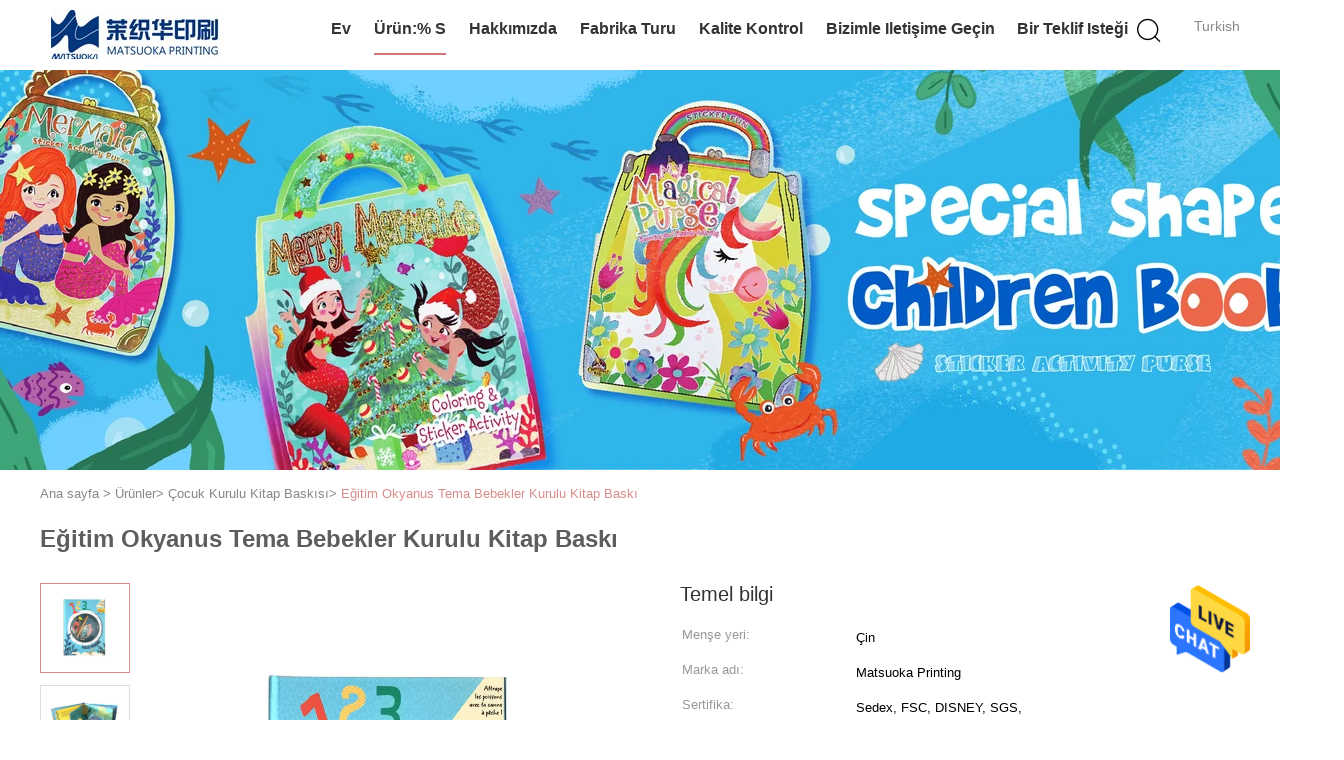

--- FILE ---
content_type: text/html
request_url: https://turkish.childrensbook-printing.com/sale-13066968-education-ocean-theme-babies-board-book-printing.html
body_size: 26181
content:

<!DOCTYPE html>
<html >
<head>
	<meta charset="utf-8">
	<meta http-equiv="X-UA-Compatible" content="IE=edge">
	<meta name="viewport" content="width=device-width, initial-scale=1">
    <title>Eğitim Okyanus Tema Bebekler Kurulu Kitap Baskı</title>
    <meta name="keywords" content="Çocuk Kurulu Kitap Baskısı, Eğitim Okyanus Tema Bebekler Kurulu Kitap Baskı, Çocuk Kurulu Kitap Baskısı Satılık, Çocuk Kurulu Kitap Baskısı fiyat" />
    <meta name="description" content="yüksek kalite Eğitim Okyanus Tema Bebekler Kurulu Kitap Baskı Çin'den, Çin lider Çocuk Kurulu Kitap Baskısı , sıkı kalite kontrol ile Çocuk Kurulu Kitap Baskısı fabrikalar, yüksek kalite üretmek Eğitim Okyanus Tema Bebekler Kurulu Kitap Baskı Ürünler." />
			<link type='text/css' rel='stylesheet' href='/??/images/global.css,/photo/childrensbook-printing/sitetpl/style/common.css?ver=1627459660' media='all'>
			  <script type='text/javascript' src='/js/jquery.js'></script><meta property="og:title" content="Eğitim Okyanus Tema Bebekler Kurulu Kitap Baskı" />
<meta property="og:description" content="yüksek kalite Eğitim Okyanus Tema Bebekler Kurulu Kitap Baskı Çin'den, Çin lider Çocuk Kurulu Kitap Baskısı , sıkı kalite kontrol ile Çocuk Kurulu Kitap Baskısı fabrikalar, yüksek kalite üretmek Eğitim Okyanus Tema Bebekler Kurulu Kitap Baskı Ürünler." />
<meta property="og:type" content="product" />
<meta property="og:availability" content="instock" />
<meta property="og:site_name" content="Zhejiang matsuoka printing co.,LTD" />
<meta property="og:url" content="https://turkish.childrensbook-printing.com/quality-13066968-education-ocean-theme-babies-board-book-printing" />
<meta property="og:image" content="https://turkish.childrensbook-printing.com/photo/ps30440612-education_ocean_theme_babies_board_book_printing.jpg" />
<link rel="canonical" href="https://turkish.childrensbook-printing.com/quality-13066968-education-ocean-theme-babies-board-book-printing" />
<link rel="alternate" href="https://m.turkish.childrensbook-printing.com/quality-13066968-education-ocean-theme-babies-board-book-printing" media="only screen and (max-width: 640px)" />
<style type="text/css">
/*<![CDATA[*/
.consent__cookie {position: fixed;top: 0;left: 0;width: 100%;height: 0%;z-index: 100000;}.consent__cookie_bg {position: fixed;top: 0;left: 0;width: 100%;height: 100%;background: #000;opacity: .6;display: none }.consent__cookie_rel {position: fixed;bottom:0;left: 0;width: 100%;background: #fff;display: -webkit-box;display: -ms-flexbox;display: flex;flex-wrap: wrap;padding: 24px 80px;-webkit-box-sizing: border-box;box-sizing: border-box;-webkit-box-pack: justify;-ms-flex-pack: justify;justify-content: space-between;-webkit-transition: all ease-in-out .3s;transition: all ease-in-out .3s }.consent__close {position: absolute;top: 20px;right: 20px;cursor: pointer }.consent__close svg {fill: #777 }.consent__close:hover svg {fill: #000 }.consent__cookie_box {flex: 1;word-break: break-word;}.consent__warm {color: #777;font-size: 16px;margin-bottom: 12px;line-height: 19px }.consent__title {color: #333;font-size: 20px;font-weight: 600;margin-bottom: 12px;line-height: 23px }.consent__itxt {color: #333;font-size: 14px;margin-bottom: 12px;display: -webkit-box;display: -ms-flexbox;display: flex;-webkit-box-align: center;-ms-flex-align: center;align-items: center }.consent__itxt i {display: -webkit-inline-box;display: -ms-inline-flexbox;display: inline-flex;width: 28px;height: 28px;border-radius: 50%;background: #e0f9e9;margin-right: 8px;-webkit-box-align: center;-ms-flex-align: center;align-items: center;-webkit-box-pack: center;-ms-flex-pack: center;justify-content: center }.consent__itxt svg {fill: #3ca860 }.consent__txt {color: #a6a6a6;font-size: 14px;margin-bottom: 8px;line-height: 17px }.consent__btns {display: -webkit-box;display: -ms-flexbox;display: flex;-webkit-box-orient: vertical;-webkit-box-direction: normal;-ms-flex-direction: column;flex-direction: column;-webkit-box-pack: center;-ms-flex-pack: center;justify-content: center;flex-shrink: 0;}.consent__btn {width: 280px;height: 40px;line-height: 40px;text-align: center;background: #3ca860;color: #fff;border-radius: 4px;margin: 8px 0;-webkit-box-sizing: border-box;box-sizing: border-box;cursor: pointer }.consent__btn:hover {background: #00823b }.consent__btn.empty {color: #3ca860;border: 1px solid #3ca860;background: #fff }.consent__btn.empty:hover {background: #3ca860;color: #fff }.open .consent__cookie_bg {display: block }.open .consent__cookie_rel {bottom: 0 }@media (max-width: 760px) {.consent__btns {width: 100%;align-items: center;}.consent__cookie_rel {padding: 20px 24px }}.consent__cookie.open {display: block;}.consent__cookie {display: none;}
/*]]>*/
</style>
<script type="text/javascript">
/*<![CDATA[*/
window.isvideotpl = 0;window.detailurl = '';
var isShowGuide=0;showGuideColor=0;var company_type = 15;var webim_domain = '';

var colorUrl = '';
var aisearch = 0;
var selfUrl = '';
window.playerReportUrl='/vod/view_count/report';
var query_string = ["Products","Detail"];
var g_tp = '';
var customtplcolor = 99602;
window.predomainsub = "";
/*]]>*/
</script>
</head>
<body>
<img src="/logo.gif" style="display:none" alt="logo"/>
    <div id="floatAd" style="z-index: 110000;position:absolute;right:30px;bottom:60px;height:79px;display: block;">
                                <a href="/webim/webim_tab.html" rel="nofollow" data-uid="65567" onclick= 'setwebimCookie(65567,13066968,15);' target="_blank">
            <img style="width: 80px;cursor: pointer;" alt='Mesaj gönder' src="/images/floatimage_chat.gif"/>
        </a>
                                </div>
<a style="display: none!important;" title="Zhejiang matsuoka printing co.,LTD" class="float-inquiry" href="/contactnow.html" onclick='setinquiryCookie("{\"showproduct\":1,\"pid\":\"13066968\",\"name\":\"E\\u011fitim Okyanus Tema Bebekler Kurulu Kitap Bask\\u0131\",\"source_url\":\"\\/sale-13066968-education-ocean-theme-babies-board-book-printing.html\",\"picurl\":\"\\/photo\\/pd30440612-education_ocean_theme_babies_board_book_printing.jpg\",\"propertyDetail\":[[\"\\u00dcr\\u00fcn ad\\u0131\",\"\\u00d6zel \\u00c7ocuk Kurulu Kitap Bask\\u0131s\\u0131\"],[\"tip\",\"Sunta Foto\\u011fraf Kitaplar\\u0131\"],[\"boyut\",\"\\u00d6zelle\\u015ftirilmi\\u015f\"],[\"renk\",\"CMYK, Pantone\"]],\"company_name\":null,\"picurl_c\":\"\\/photo\\/pc30440612-education_ocean_theme_babies_board_book_printing.jpg\",\"price\":\"Negotiated\",\"username\":\"Samuel Hao\",\"viewTime\":\"Son giri\\u015f : 3 Saat 38 dakika \\u00f6nce\",\"subject\":\"Ben ilgileniyorum,E\\u011fitim Okyanus Tema Bebekler Kurulu Kitap Bask\\u0131\",\"countrycode\":\"IR\"}");'></a>
<script>
var originProductInfo = '';
var originProductInfo = {"showproduct":1,"pid":"13066968","name":"E\u011fitim Okyanus Tema Bebekler Kurulu Kitap Bask\u0131","source_url":"\/sale-13066968-education-ocean-theme-babies-board-book-printing.html","picurl":"\/photo\/pd30440612-education_ocean_theme_babies_board_book_printing.jpg","propertyDetail":[["\u00dcr\u00fcn ad\u0131","\u00d6zel \u00c7ocuk Kurulu Kitap Bask\u0131s\u0131"],["tip","Sunta Foto\u011fraf Kitaplar\u0131"],["boyut","\u00d6zelle\u015ftirilmi\u015f"],["renk","CMYK, Pantone"]],"company_name":null,"picurl_c":"\/photo\/pc30440612-education_ocean_theme_babies_board_book_printing.jpg","price":"Negotiated","username":"Samuel Hao","viewTime":"Son giri\u015f : 0 Saat 38 dakika \u00f6nce","subject":"fob fiyat\u0131 nedir,E\u011fitim Okyanus Tema Bebekler Kurulu Kitap Bask\u0131","countrycode":"IR"};
var save_url = "/contactsave.html";
var update_url = "/updateinquiry.html";
var productInfo = {};
var defaulProductInfo = {};
var myDate = new Date();
var curDate = myDate.getFullYear()+'-'+(parseInt(myDate.getMonth())+1)+'-'+myDate.getDate();
var message = '';
var default_pop = 1;
var leaveMessageDialog = document.getElementsByClassName('leave-message-dialog')[0]; // 获取弹层
var _$$ = function (dom) {
    return document.querySelectorAll(dom);
};
resInfo = originProductInfo;
defaulProductInfo.pid = resInfo['pid'];
defaulProductInfo.productName = resInfo['name'];
defaulProductInfo.productInfo = resInfo['propertyDetail'];
defaulProductInfo.productImg = resInfo['picurl_c'];
defaulProductInfo.subject = resInfo['subject'];
defaulProductInfo.productImgAlt = resInfo['name'];
var inquirypopup_tmp = 1;
var message = 'Sayın,'+'\r\n'+"İlgileniyorum"+' '+trim(resInfo['name'])+", bana tür, boyut, Adedi, malzeme vb. Gibi daha fazla ayrıntı gönderebilir misiniz?"+'\r\n'+"Teşekkürler!"+'\r\n'+"Cevabını bekliyorum.";
var message_1 = 'Sayın,'+'\r\n'+"İlgileniyorum"+' '+trim(resInfo['name'])+", bana tür, boyut, Adedi, malzeme vb. Gibi daha fazla ayrıntı gönderebilir misiniz?"+'\r\n'+"Teşekkürler!"+'\r\n'+"Cevabını bekliyorum.";
var message_2 = 'Merhaba,'+'\r\n'+"Bakıyorum"+' '+trim(resInfo['name'])+", lütfen bana fiyatı, özellikleri ve resmi gönderin."+'\r\n'+"Hızlı yanıtınız çok takdir edilecektir."+'\r\n'+"Daha fazla bilgi için benimle iletişime geçmekten çekinmeyin."+'\r\n'+"Çok teşekkürler.";
var message_3 = 'Merhaba,'+'\r\n'+trim(resInfo['name'])+' '+"beklentilerimi karşılıyor."+'\r\n'+"Lütfen bana en iyi fiyatı ve diğer bazı ürün bilgilerini verin."+'\r\n'+"Mail yoluyla benimle iletişime geçmekten çekinmeyin"+'\r\n'+"Çok teşekkürler.";

var message_4 = 'Sayın,'+'\r\n'+"FOB fiyatınız nedir"+' '+trim(resInfo['name'])+'?'+'\r\n'+"En yakın liman adı hangisi?"+'\r\n'+"Lütfen bana en kısa sürede cevap verin, daha fazla bilgi paylaşmanız daha iyi olur."+'\r\n'+"Saygılarımızla!";
var message_5 = 'Merhaba,'+'\r\n'+"Seninle çok ilgileniyorum"+' '+trim(resInfo['name'])+'.'+'\r\n'+"Lütfen bana ürün detaylarınızı gönderin."+'\r\n'+"Hızlı cevabınızı bekliyorum."+'\r\n'+"Bana posta yoluyla ulaşmaktan çekinmeyin."+'\r\n'+"Saygılarımızla!";

var message_6 = 'Sayın,'+'\r\n'+"Lütfen bize sizin hakkınızda bilgi verin"+' '+trim(resInfo['name'])+", tür, boyut, malzeme ve tabii ki en iyi fiyat gibi."+'\r\n'+"Hızlı cevabınızı bekliyorum."+'\r\n'+"Teşekkür ederiz!";
var message_7 = 'Sayın,'+'\r\n'+"Temin edebilir misin"+' '+trim(resInfo['name'])+" bizim için?"+'\r\n'+"Öncelikle bir fiyat listesi ve bazı ürün detayları istiyoruz."+'\r\n'+"En kısa sürede yanıt almayı ve işbirliğini dört gözle bekliyorum."+'\r\n'+"Çok teşekkür ederim.";
var message_8 = 'Selam,'+'\r\n'+"Bakıyorum"+' '+trim(resInfo['name'])+", lütfen bana biraz daha ayrıntılı ürün bilgisi verin."+'\r\n'+"Cevabını bekliyorum."+'\r\n'+"Teşekkür ederiz!";
var message_9 = 'Merhaba,'+'\r\n'+"Sizin"+' '+trim(resInfo['name'])+" gereksinimlerimi çok iyi karşılıyor."+'\r\n'+"Lütfen bana fiyatı, özellikleri ve benzer modeli gönderin."+'\r\n'+"Benimle sohbet etmekten çekinmeyin."+'\r\n'+"Teşekkürler!";
var message_10 = 'Sayın,'+'\r\n'+"Detayları ve teklifleri hakkında daha fazla bilgi edinmek istiyorum"+' '+trim(resInfo['name'])+'.'+'\r\n'+"Benimle temas kurmaktan çekinmeyin."+'\r\n'+"Saygılarımızla!";

var r = getRandom(1,10);

defaulProductInfo.message = eval("message_"+r);

var mytAjax = {

    post: function(url, data, fn) {
        var xhr = new XMLHttpRequest();
        xhr.open("POST", url, true);
        xhr.setRequestHeader("Content-Type", "application/x-www-form-urlencoded;charset=UTF-8");
        xhr.setRequestHeader("X-Requested-With", "XMLHttpRequest");
        xhr.setRequestHeader('Content-Type','text/plain;charset=UTF-8');
        xhr.onreadystatechange = function() {
            if(xhr.readyState == 4 && (xhr.status == 200 || xhr.status == 304)) {
                fn.call(this, xhr.responseText);
            }
        };
        xhr.send(data);
    },

    postform: function(url, data, fn) {
        var xhr = new XMLHttpRequest();
        xhr.open("POST", url, true);
        xhr.setRequestHeader("X-Requested-With", "XMLHttpRequest");
        xhr.onreadystatechange = function() {
            if(xhr.readyState == 4 && (xhr.status == 200 || xhr.status == 304)) {
                fn.call(this, xhr.responseText);
            }
        };
        xhr.send(data);
    }
};

function trim(str)
{
    str = str.replace(/(^\s*)/g,"");
    return str.replace(/(\s*$)/g,"");
};
function getRandom(m,n){
    var num = Math.floor(Math.random()*(m - n) + n);
    return num;
};
function strBtn(param) {

    var starattextarea = document.getElementById("textareamessage").value.length;
    var email = document.getElementById("startEmail").value;

    var default_tip = document.querySelectorAll(".watermark_container").length;
    if (20 < starattextarea && starattextarea < 3000) {
        if(default_tip>0){
            document.getElementById("textareamessage1").parentNode.parentNode.nextElementSibling.style.display = "none";
        }else{
            document.getElementById("textareamessage1").parentNode.nextElementSibling.style.display = "none";
        }

    } else {
        if(default_tip>0){
            document.getElementById("textareamessage1").parentNode.parentNode.nextElementSibling.style.display = "block";
        }else{
            document.getElementById("textareamessage1").parentNode.nextElementSibling.style.display = "block";
        }

        return;
    }

    // var re = /^([a-zA-Z0-9_-])+@([a-zA-Z0-9_-])+\.([a-zA-Z0-9_-])+/i;/*邮箱不区分大小写*/
    var re = /^[a-zA-Z0-9][\w-]*(\.?[\w-]+)*@[a-zA-Z0-9-]+(\.[a-zA-Z0-9]+)+$/i;
    if (!re.test(email)) {
        document.getElementById("startEmail").nextElementSibling.style.display = "block";
        return;
    } else {
        document.getElementById("startEmail").nextElementSibling.style.display = "none";
    }

    var subject = document.getElementById("pop_subject").value;
    var pid = document.getElementById("pop_pid").value;
    var message = document.getElementById("textareamessage").value;
    var sender_email = document.getElementById("startEmail").value;
    var tel = '';
    if (document.getElementById("tel0") != undefined && document.getElementById("tel0") != '')
        tel = document.getElementById("tel0").value;
    var form_serialize = '&tel='+tel;

    form_serialize = form_serialize.replace(/\+/g, "%2B");
    mytAjax.post(save_url,"pid="+pid+"&subject="+subject+"&email="+sender_email+"&message="+(message)+form_serialize,function(res){
        var mes = JSON.parse(res);
        if(mes.status == 200){
            var iid = mes.iid;
            document.getElementById("pop_iid").value = iid;
            document.getElementById("pop_uuid").value = mes.uuid;

            if(typeof gtag_report_conversion === "function"){
                gtag_report_conversion();//执行统计js代码
            }
            if(typeof fbq === "function"){
                fbq('track','Purchase');//执行统计js代码
            }
        }
    });
    for (var index = 0; index < document.querySelectorAll(".dialog-content-pql").length; index++) {
        document.querySelectorAll(".dialog-content-pql")[index].style.display = "none";
    };
    $('#idphonepql').val(tel);
    document.getElementById("dialog-content-pql-id").style.display = "block";
    ;
};
function twoBtnOk(param) {

    var selectgender = document.getElementById("Mr").innerHTML;
    var iid = document.getElementById("pop_iid").value;
    var sendername = document.getElementById("idnamepql").value;
    var senderphone = document.getElementById("idphonepql").value;
    var sendercname = document.getElementById("idcompanypql").value;
    var uuid = document.getElementById("pop_uuid").value;
    var gender = 2;
    if(selectgender == 'Mr.') gender = 0;
    if(selectgender == 'Mrs.') gender = 1;
    var pid = document.getElementById("pop_pid").value;
    var form_serialize = '';

        form_serialize = form_serialize.replace(/\+/g, "%2B");

    mytAjax.post(update_url,"iid="+iid+"&gender="+gender+"&uuid="+uuid+"&name="+(sendername)+"&tel="+(senderphone)+"&company="+(sendercname)+form_serialize,function(res){});

    for (var index = 0; index < document.querySelectorAll(".dialog-content-pql").length; index++) {
        document.querySelectorAll(".dialog-content-pql")[index].style.display = "none";
    };
    document.getElementById("dialog-content-pql-ok").style.display = "block";

};
function toCheckMust(name) {
    $('#'+name+'error').hide();
}
function handClidk(param) {
    var starattextarea = document.getElementById("textareamessage1").value.length;
    var email = document.getElementById("startEmail1").value;
    var default_tip = document.querySelectorAll(".watermark_container").length;
    if (20 < starattextarea && starattextarea < 3000) {
        if(default_tip>0){
            document.getElementById("textareamessage1").parentNode.parentNode.nextElementSibling.style.display = "none";
        }else{
            document.getElementById("textareamessage1").parentNode.nextElementSibling.style.display = "none";
        }

    } else {
        if(default_tip>0){
            document.getElementById("textareamessage1").parentNode.parentNode.nextElementSibling.style.display = "block";
        }else{
            document.getElementById("textareamessage1").parentNode.nextElementSibling.style.display = "block";
        }

        return;
    }

    // var re = /^([a-zA-Z0-9_-])+@([a-zA-Z0-9_-])+\.([a-zA-Z0-9_-])+/i;
    var re = /^[a-zA-Z0-9][\w-]*(\.?[\w-]+)*@[a-zA-Z0-9-]+(\.[a-zA-Z0-9]+)+$/i;
    if (!re.test(email)) {
        document.getElementById("startEmail1").nextElementSibling.style.display = "block";
        return;
    } else {
        document.getElementById("startEmail1").nextElementSibling.style.display = "none";
    }

    var subject = document.getElementById("pop_subject").value;
    var pid = document.getElementById("pop_pid").value;
    var message = document.getElementById("textareamessage1").value;
    var sender_email = document.getElementById("startEmail1").value;
    var form_serialize = tel = '';
    if (document.getElementById("tel1") != undefined && document.getElementById("tel1") != '')
        tel = document.getElementById("tel1").value;
        mytAjax.post(save_url,"email="+sender_email+"&tel="+tel+"&pid="+pid+"&message="+message+"&subject="+subject+form_serialize,function(res){

        var mes = JSON.parse(res);
        if(mes.status == 200){
            var iid = mes.iid;
            document.getElementById("pop_iid").value = iid;
            document.getElementById("pop_uuid").value = mes.uuid;
            if(typeof gtag_report_conversion === "function"){
                gtag_report_conversion();//执行统计js代码
            }
        }

    });
    for (var index = 0; index < document.querySelectorAll(".dialog-content-pql").length; index++) {
        document.querySelectorAll(".dialog-content-pql")[index].style.display = "none";
    };
    $('#idphonepql').val(tel);
    document.getElementById("dialog-content-pql-id").style.display = "block";

};
window.addEventListener('load', function () {
    $('.checkbox-wrap label').each(function(){
        if($(this).find('input').prop('checked')){
            $(this).addClass('on')
        }else {
            $(this).removeClass('on')
        }
    })
    $(document).on('click', '.checkbox-wrap label' , function(ev){
        if (ev.target.tagName.toUpperCase() != 'INPUT') {
            $(this).toggleClass('on')
        }
    })
})

function hand_video(pdata) {
    data = JSON.parse(pdata);
    productInfo.productName = data.productName;
    productInfo.productInfo = data.productInfo;
    productInfo.productImg = data.productImg;
    productInfo.subject = data.subject;

    var message = 'Sayın,'+'\r\n'+"İlgileniyorum"+' '+trim(data.productName)+", bana tür, boyut, miktar, malzeme gibi daha fazla ayrıntı gönderebilir misiniz"+'\r\n'+"Teşekkürler!"+'\r\n'+"Cevabını bekliyorum.";

    var message = 'Sayın,'+'\r\n'+"İlgileniyorum"+' '+trim(data.productName)+", bana tür, boyut, Adedi, malzeme vb. Gibi daha fazla ayrıntı gönderebilir misiniz?"+'\r\n'+"Teşekkürler!"+'\r\n'+"Cevabını bekliyorum.";
    var message_1 = 'Sayın,'+'\r\n'+"İlgileniyorum"+' '+trim(data.productName)+", bana tür, boyut, Adedi, malzeme vb. Gibi daha fazla ayrıntı gönderebilir misiniz?"+'\r\n'+"Teşekkürler!"+'\r\n'+"Cevabını bekliyorum.";
    var message_2 = 'Merhaba,'+'\r\n'+"Bakıyorum"+' '+trim(data.productName)+", lütfen bana fiyatı, özellikleri ve resmi gönderin."+'\r\n'+"Hızlı yanıtınız çok takdir edilecektir."+'\r\n'+"Daha fazla bilgi için benimle iletişime geçmekten çekinmeyin."+'\r\n'+"Çok teşekkürler.";
    var message_3 = 'Merhaba,'+'\r\n'+trim(data.productName)+' '+"beklentilerimi karşılıyor."+'\r\n'+"Lütfen bana en iyi fiyatı ve diğer bazı ürün bilgilerini verin."+'\r\n'+"Mail yoluyla benimle iletişime geçmekten çekinmeyin"+'\r\n'+"Çok teşekkürler.";

    var message_4 = 'Sayın,'+'\r\n'+"FOB fiyatınız nedir"+' '+trim(data.productName)+'?'+'\r\n'+"En yakın liman adı hangisi?"+'\r\n'+"Lütfen bana en kısa sürede cevap verin, daha fazla bilgi paylaşmanız daha iyi olur."+'\r\n'+"Saygılarımızla!";
    var message_5 = 'Merhaba,'+'\r\n'+"Seninle çok ilgileniyorum"+' '+trim(data.productName)+'.'+'\r\n'+"Lütfen bana ürün detaylarınızı gönderin."+'\r\n'+"Hızlı cevabınızı bekliyorum."+'\r\n'+"Bana posta yoluyla ulaşmaktan çekinmeyin."+'\r\n'+"Saygılarımızla!";

    var message_6 = 'Sayın,'+'\r\n'+"Lütfen bize sizin hakkınızda bilgi verin"+' '+trim(data.productName)+", tür, boyut, malzeme ve tabii ki en iyi fiyat gibi."+'\r\n'+"Hızlı cevabınızı bekliyorum."+'\r\n'+"Teşekkür ederiz!";
    var message_7 = 'Sayın,'+'\r\n'+"Temin edebilir misin"+' '+trim(data.productName)+" bizim için?"+'\r\n'+"Öncelikle bir fiyat listesi ve bazı ürün detayları istiyoruz."+'\r\n'+"En kısa sürede yanıt almayı ve işbirliğini dört gözle bekliyorum."+'\r\n'+"Çok teşekkür ederim.";
    var message_8 = 'Selam,'+'\r\n'+"Bakıyorum"+' '+trim(data.productName)+", lütfen bana biraz daha ayrıntılı ürün bilgisi verin."+'\r\n'+"Cevabını bekliyorum."+'\r\n'+"Teşekkür ederiz!";
    var message_9 = 'Merhaba,'+'\r\n'+"Sizin"+' '+trim(data.productName)+" gereksinimlerimi çok iyi karşılıyor."+'\r\n'+"Lütfen bana fiyatı, özellikleri ve benzer modeli gönderin."+'\r\n'+"Benimle sohbet etmekten çekinmeyin."+'\r\n'+"Teşekkürler!";
    var message_10 = 'Sayın,'+'\r\n'+"Detayları ve teklifleri hakkında daha fazla bilgi edinmek istiyorum"+' '+trim(data.productName)+'.'+'\r\n'+"Benimle temas kurmaktan çekinmeyin."+'\r\n'+"Saygılarımızla!";

    var r = getRandom(1,10);

    productInfo.message = eval("message_"+r);
    if(parseInt(inquirypopup_tmp/10) == 1){
        productInfo.message = "";
    }
    productInfo.pid = data.pid;
    creatDialog(productInfo, 2);
};

function handDialog(pdata) {
    data = JSON.parse(pdata);
    productInfo.productName = data.productName;
    productInfo.productInfo = data.productInfo;
    productInfo.productImg = data.productImg;
    productInfo.subject = data.subject;

    var message = 'Sayın,'+'\r\n'+"İlgileniyorum"+' '+trim(data.productName)+", bana tür, boyut, miktar, malzeme gibi daha fazla ayrıntı gönderebilir misiniz"+'\r\n'+"Teşekkürler!"+'\r\n'+"Cevabını bekliyorum.";

    var message = 'Sayın,'+'\r\n'+"İlgileniyorum"+' '+trim(data.productName)+", bana tür, boyut, Adedi, malzeme vb. Gibi daha fazla ayrıntı gönderebilir misiniz?"+'\r\n'+"Teşekkürler!"+'\r\n'+"Cevabını bekliyorum.";
    var message_1 = 'Sayın,'+'\r\n'+"İlgileniyorum"+' '+trim(data.productName)+", bana tür, boyut, Adedi, malzeme vb. Gibi daha fazla ayrıntı gönderebilir misiniz?"+'\r\n'+"Teşekkürler!"+'\r\n'+"Cevabını bekliyorum.";
    var message_2 = 'Merhaba,'+'\r\n'+"Bakıyorum"+' '+trim(data.productName)+", lütfen bana fiyatı, özellikleri ve resmi gönderin."+'\r\n'+"Hızlı yanıtınız çok takdir edilecektir."+'\r\n'+"Daha fazla bilgi için benimle iletişime geçmekten çekinmeyin."+'\r\n'+"Çok teşekkürler.";
    var message_3 = 'Merhaba,'+'\r\n'+trim(data.productName)+' '+"beklentilerimi karşılıyor."+'\r\n'+"Lütfen bana en iyi fiyatı ve diğer bazı ürün bilgilerini verin."+'\r\n'+"Mail yoluyla benimle iletişime geçmekten çekinmeyin"+'\r\n'+"Çok teşekkürler.";

    var message_4 = 'Sayın,'+'\r\n'+"FOB fiyatınız nedir"+' '+trim(data.productName)+'?'+'\r\n'+"En yakın liman adı hangisi?"+'\r\n'+"Lütfen bana en kısa sürede cevap verin, daha fazla bilgi paylaşmanız daha iyi olur."+'\r\n'+"Saygılarımızla!";
    var message_5 = 'Merhaba,'+'\r\n'+"Seninle çok ilgileniyorum"+' '+trim(data.productName)+'.'+'\r\n'+"Lütfen bana ürün detaylarınızı gönderin."+'\r\n'+"Hızlı cevabınızı bekliyorum."+'\r\n'+"Bana posta yoluyla ulaşmaktan çekinmeyin."+'\r\n'+"Saygılarımızla!";

    var message_6 = 'Sayın,'+'\r\n'+"Lütfen bize sizin hakkınızda bilgi verin"+' '+trim(data.productName)+", tür, boyut, malzeme ve tabii ki en iyi fiyat gibi."+'\r\n'+"Hızlı cevabınızı bekliyorum."+'\r\n'+"Teşekkür ederiz!";
    var message_7 = 'Sayın,'+'\r\n'+"Temin edebilir misin"+' '+trim(data.productName)+" bizim için?"+'\r\n'+"Öncelikle bir fiyat listesi ve bazı ürün detayları istiyoruz."+'\r\n'+"En kısa sürede yanıt almayı ve işbirliğini dört gözle bekliyorum."+'\r\n'+"Çok teşekkür ederim.";
    var message_8 = 'Selam,'+'\r\n'+"Bakıyorum"+' '+trim(data.productName)+", lütfen bana biraz daha ayrıntılı ürün bilgisi verin."+'\r\n'+"Cevabını bekliyorum."+'\r\n'+"Teşekkür ederiz!";
    var message_9 = 'Merhaba,'+'\r\n'+"Sizin"+' '+trim(data.productName)+" gereksinimlerimi çok iyi karşılıyor."+'\r\n'+"Lütfen bana fiyatı, özellikleri ve benzer modeli gönderin."+'\r\n'+"Benimle sohbet etmekten çekinmeyin."+'\r\n'+"Teşekkürler!";
    var message_10 = 'Sayın,'+'\r\n'+"Detayları ve teklifleri hakkında daha fazla bilgi edinmek istiyorum"+' '+trim(data.productName)+'.'+'\r\n'+"Benimle temas kurmaktan çekinmeyin."+'\r\n'+"Saygılarımızla!";

    var r = getRandom(1,10);

    productInfo.message = eval("message_"+r);
    if(parseInt(inquirypopup_tmp/10) == 1){
        productInfo.message = "";
    }
    productInfo.pid = data.pid;
    creatDialog(productInfo, 2);
};

function closepql(param) {

    leaveMessageDialog.style.display = 'none';
};

function closepql2(param) {

    for (var index = 0; index < document.querySelectorAll(".dialog-content-pql").length; index++) {
        document.querySelectorAll(".dialog-content-pql")[index].style.display = "none";
    };
    document.getElementById("dialog-content-pql-ok").style.display = "block";
};

function decodeHtmlEntities(str) {
    var tempElement = document.createElement('div');
    tempElement.innerHTML = str;
    return tempElement.textContent || tempElement.innerText || '';
}

function initProduct(productInfo,type){

    productInfo.productName = decodeHtmlEntities(productInfo.productName);
    productInfo.message = decodeHtmlEntities(productInfo.message);

    leaveMessageDialog = document.getElementsByClassName('leave-message-dialog')[0];
    leaveMessageDialog.style.display = "block";
    if(type == 3){
        var popinquiryemail = document.getElementById("popinquiryemail").value;
        _$$("#startEmail1")[0].value = popinquiryemail;
    }else{
        _$$("#startEmail1")[0].value = "";
    }
    _$$("#startEmail")[0].value = "";
    _$$("#idnamepql")[0].value = "";
    _$$("#idphonepql")[0].value = "";
    _$$("#idcompanypql")[0].value = "";

    _$$("#pop_pid")[0].value = productInfo.pid;
    _$$("#pop_subject")[0].value = productInfo.subject;
    
    if(parseInt(inquirypopup_tmp/10) == 1){
        productInfo.message = "";
    }

    _$$("#textareamessage1")[0].value = productInfo.message;
    _$$("#textareamessage")[0].value = productInfo.message;

    _$$("#dialog-content-pql-id .titlep")[0].innerHTML = productInfo.productName;
    _$$("#dialog-content-pql-id img")[0].setAttribute("src", productInfo.productImg);
    _$$("#dialog-content-pql-id img")[0].setAttribute("alt", productInfo.productImgAlt);

    _$$("#dialog-content-pql-id-hand img")[0].setAttribute("src", productInfo.productImg);
    _$$("#dialog-content-pql-id-hand img")[0].setAttribute("alt", productInfo.productImgAlt);
    _$$("#dialog-content-pql-id-hand .titlep")[0].innerHTML = productInfo.productName;

    if (productInfo.productInfo.length > 0) {
        var ul2, ul;
        ul = document.createElement("ul");
        for (var index = 0; index < productInfo.productInfo.length; index++) {
            var el = productInfo.productInfo[index];
            var li = document.createElement("li");
            var span1 = document.createElement("span");
            span1.innerHTML = el[0] + ":";
            var span2 = document.createElement("span");
            span2.innerHTML = el[1];
            li.appendChild(span1);
            li.appendChild(span2);
            ul.appendChild(li);

        }
        ul2 = ul.cloneNode(true);
        if (type === 1) {
            _$$("#dialog-content-pql-id .left")[0].replaceChild(ul, _$$("#dialog-content-pql-id .left ul")[0]);
        } else {
            _$$("#dialog-content-pql-id-hand .left")[0].replaceChild(ul2, _$$("#dialog-content-pql-id-hand .left ul")[0]);
            _$$("#dialog-content-pql-id .left")[0].replaceChild(ul, _$$("#dialog-content-pql-id .left ul")[0]);
        }
    };
    for (var index = 0; index < _$$("#dialog-content-pql-id .right ul li").length; index++) {
        _$$("#dialog-content-pql-id .right ul li")[index].addEventListener("click", function (params) {
            _$$("#dialog-content-pql-id .right #Mr")[0].innerHTML = this.innerHTML
        }, false)

    };

};
function closeInquiryCreateDialog() {
    document.getElementById("xuanpan_dialog_box_pql").style.display = "none";
};
function showInquiryCreateDialog() {
    document.getElementById("xuanpan_dialog_box_pql").style.display = "block";
};
function submitPopInquiry(){
    var message = document.getElementById("inquiry_message").value;
    var email = document.getElementById("inquiry_email").value;
    var subject = defaulProductInfo.subject;
    var pid = defaulProductInfo.pid;
    if (email === undefined) {
        showInquiryCreateDialog();
        document.getElementById("inquiry_email").style.border = "1px solid red";
        return false;
    };
    if (message === undefined) {
        showInquiryCreateDialog();
        document.getElementById("inquiry_message").style.border = "1px solid red";
        return false;
    };
    if (email.search(/^\w+((-\w+)|(\.\w+))*\@[A-Za-z0-9]+((\.|-)[A-Za-z0-9]+)*\.[A-Za-z0-9]+$/) == -1) {
        document.getElementById("inquiry_email").style.border= "1px solid red";
        showInquiryCreateDialog();
        return false;
    } else {
        document.getElementById("inquiry_email").style.border= "";
    };
    if (message.length < 20 || message.length >3000) {
        showInquiryCreateDialog();
        document.getElementById("inquiry_message").style.border = "1px solid red";
        return false;
    } else {
        document.getElementById("inquiry_message").style.border = "";
    };
    var tel = '';
    if (document.getElementById("tel") != undefined && document.getElementById("tel") != '')
        tel = document.getElementById("tel").value;

    mytAjax.post(save_url,"pid="+pid+"&subject="+subject+"&email="+email+"&message="+(message)+'&tel='+tel,function(res){
        var mes = JSON.parse(res);
        if(mes.status == 200){
            var iid = mes.iid;
            document.getElementById("pop_iid").value = iid;
            document.getElementById("pop_uuid").value = mes.uuid;

        }
    });
    initProduct(defaulProductInfo);
    for (var index = 0; index < document.querySelectorAll(".dialog-content-pql").length; index++) {
        document.querySelectorAll(".dialog-content-pql")[index].style.display = "none";
    };
    $('#idphonepql').val(tel);
    document.getElementById("dialog-content-pql-id").style.display = "block";

};

//带附件上传
function submitPopInquiryfile(email_id,message_id,check_sort,name_id,phone_id,company_id,attachments){

    if(typeof(check_sort) == 'undefined'){
        check_sort = 0;
    }
    var message = document.getElementById(message_id).value;
    var email = document.getElementById(email_id).value;
    var attachments = document.getElementById(attachments).value;
    if(typeof(name_id) !== 'undefined' && name_id != ""){
        var name  = document.getElementById(name_id).value;
    }
    if(typeof(phone_id) !== 'undefined' && phone_id != ""){
        var phone = document.getElementById(phone_id).value;
    }
    if(typeof(company_id) !== 'undefined' && company_id != ""){
        var company = document.getElementById(company_id).value;
    }
    var subject = defaulProductInfo.subject;
    var pid = defaulProductInfo.pid;

    if(check_sort == 0){
        if (email === undefined) {
            showInquiryCreateDialog();
            document.getElementById(email_id).style.border = "1px solid red";
            return false;
        };
        if (message === undefined) {
            showInquiryCreateDialog();
            document.getElementById(message_id).style.border = "1px solid red";
            return false;
        };

        if (email.search(/^\w+((-\w+)|(\.\w+))*\@[A-Za-z0-9]+((\.|-)[A-Za-z0-9]+)*\.[A-Za-z0-9]+$/) == -1) {
            document.getElementById(email_id).style.border= "1px solid red";
            showInquiryCreateDialog();
            return false;
        } else {
            document.getElementById(email_id).style.border= "";
        };
        if (message.length < 20 || message.length >3000) {
            showInquiryCreateDialog();
            document.getElementById(message_id).style.border = "1px solid red";
            return false;
        } else {
            document.getElementById(message_id).style.border = "";
        };
    }else{

        if (message === undefined) {
            showInquiryCreateDialog();
            document.getElementById(message_id).style.border = "1px solid red";
            return false;
        };

        if (email === undefined) {
            showInquiryCreateDialog();
            document.getElementById(email_id).style.border = "1px solid red";
            return false;
        };

        if (message.length < 20 || message.length >3000) {
            showInquiryCreateDialog();
            document.getElementById(message_id).style.border = "1px solid red";
            return false;
        } else {
            document.getElementById(message_id).style.border = "";
        };

        if (email.search(/^\w+((-\w+)|(\.\w+))*\@[A-Za-z0-9]+((\.|-)[A-Za-z0-9]+)*\.[A-Za-z0-9]+$/) == -1) {
            document.getElementById(email_id).style.border= "1px solid red";
            showInquiryCreateDialog();
            return false;
        } else {
            document.getElementById(email_id).style.border= "";
        };

    };

    mytAjax.post(save_url,"pid="+pid+"&subject="+subject+"&email="+email+"&message="+message+"&company="+company+"&attachments="+attachments,function(res){
        var mes = JSON.parse(res);
        if(mes.status == 200){
            var iid = mes.iid;
            document.getElementById("pop_iid").value = iid;
            document.getElementById("pop_uuid").value = mes.uuid;

            if(typeof gtag_report_conversion === "function"){
                gtag_report_conversion();//执行统计js代码
            }
            if(typeof fbq === "function"){
                fbq('track','Purchase');//执行统计js代码
            }
        }
    });
    initProduct(defaulProductInfo);

    if(name !== undefined && name != ""){
        _$$("#idnamepql")[0].value = name;
    }

    if(phone !== undefined && phone != ""){
        _$$("#idphonepql")[0].value = phone;
    }

    if(company !== undefined && company != ""){
        _$$("#idcompanypql")[0].value = company;
    }

    for (var index = 0; index < document.querySelectorAll(".dialog-content-pql").length; index++) {
        document.querySelectorAll(".dialog-content-pql")[index].style.display = "none";
    };
    document.getElementById("dialog-content-pql-id").style.display = "block";

};
function submitPopInquiryByParam(email_id,message_id,check_sort,name_id,phone_id,company_id){

    if(typeof(check_sort) == 'undefined'){
        check_sort = 0;
    }

    var senderphone = '';
    var message = document.getElementById(message_id).value;
    var email = document.getElementById(email_id).value;
    if(typeof(name_id) !== 'undefined' && name_id != ""){
        var name  = document.getElementById(name_id).value;
    }
    if(typeof(phone_id) !== 'undefined' && phone_id != ""){
        var phone = document.getElementById(phone_id).value;
        senderphone = phone;
    }
    if(typeof(company_id) !== 'undefined' && company_id != ""){
        var company = document.getElementById(company_id).value;
    }
    var subject = defaulProductInfo.subject;
    var pid = defaulProductInfo.pid;

    if(check_sort == 0){
        if (email === undefined) {
            showInquiryCreateDialog();
            document.getElementById(email_id).style.border = "1px solid red";
            return false;
        };
        if (message === undefined) {
            showInquiryCreateDialog();
            document.getElementById(message_id).style.border = "1px solid red";
            return false;
        };

        if (email.search(/^\w+((-\w+)|(\.\w+))*\@[A-Za-z0-9]+((\.|-)[A-Za-z0-9]+)*\.[A-Za-z0-9]+$/) == -1) {
            document.getElementById(email_id).style.border= "1px solid red";
            showInquiryCreateDialog();
            return false;
        } else {
            document.getElementById(email_id).style.border= "";
        };
        if (message.length < 20 || message.length >3000) {
            showInquiryCreateDialog();
            document.getElementById(message_id).style.border = "1px solid red";
            return false;
        } else {
            document.getElementById(message_id).style.border = "";
        };
    }else{

        if (message === undefined) {
            showInquiryCreateDialog();
            document.getElementById(message_id).style.border = "1px solid red";
            return false;
        };

        if (email === undefined) {
            showInquiryCreateDialog();
            document.getElementById(email_id).style.border = "1px solid red";
            return false;
        };

        if (message.length < 20 || message.length >3000) {
            showInquiryCreateDialog();
            document.getElementById(message_id).style.border = "1px solid red";
            return false;
        } else {
            document.getElementById(message_id).style.border = "";
        };

        if (email.search(/^\w+((-\w+)|(\.\w+))*\@[A-Za-z0-9]+((\.|-)[A-Za-z0-9]+)*\.[A-Za-z0-9]+$/) == -1) {
            document.getElementById(email_id).style.border= "1px solid red";
            showInquiryCreateDialog();
            return false;
        } else {
            document.getElementById(email_id).style.border= "";
        };

    };

    var productsku = "";
    if($("#product_sku").length > 0){
        productsku = $("#product_sku").html();
    }

    mytAjax.post(save_url,"tel="+senderphone+"&pid="+pid+"&subject="+subject+"&email="+email+"&message="+message+"&messagesku="+encodeURI(productsku),function(res){
        var mes = JSON.parse(res);
        if(mes.status == 200){
            var iid = mes.iid;
            document.getElementById("pop_iid").value = iid;
            document.getElementById("pop_uuid").value = mes.uuid;

            if(typeof gtag_report_conversion === "function"){
                gtag_report_conversion();//执行统计js代码
            }
            if(typeof fbq === "function"){
                fbq('track','Purchase');//执行统计js代码
            }
        }
    });
    initProduct(defaulProductInfo);

    if(name !== undefined && name != ""){
        _$$("#idnamepql")[0].value = name;
    }

    if(phone !== undefined && phone != ""){
        _$$("#idphonepql")[0].value = phone;
    }

    if(company !== undefined && company != ""){
        _$$("#idcompanypql")[0].value = company;
    }

    for (var index = 0; index < document.querySelectorAll(".dialog-content-pql").length; index++) {
        document.querySelectorAll(".dialog-content-pql")[index].style.display = "none";

    };
    document.getElementById("dialog-content-pql-id").style.display = "block";

};

function creat_videoDialog(productInfo, type) {

    if(type == 1){
        if(default_pop != 1){
            return false;
        }
        window.localStorage.recordDialogStatus = curDate;
    }else{
        default_pop = 0;
    }
    initProduct(productInfo, type);
    if (type === 1) {
        // 自动弹出
        for (var index = 0; index < document.querySelectorAll(".dialog-content-pql").length; index++) {

            document.querySelectorAll(".dialog-content-pql")[index].style.display = "none";
        };
        document.getElementById("dialog-content-pql").style.display = "block";
    } else {
        // 手动弹出
        for (var index = 0; index < document.querySelectorAll(".dialog-content-pql").length; index++) {
            document.querySelectorAll(".dialog-content-pql")[index].style.display = "none";
        };
        document.getElementById("dialog-content-pql-id-hand").style.display = "block";
    }
}

function creatDialog(productInfo, type) {

    if(type == 1){
        if(default_pop != 1){
            return false;
        }
        window.localStorage.recordDialogStatus = curDate;
    }else{
        default_pop = 0;
    }
    initProduct(productInfo, type);
    if (type === 1) {
        // 自动弹出
        for (var index = 0; index < document.querySelectorAll(".dialog-content-pql").length; index++) {

            document.querySelectorAll(".dialog-content-pql")[index].style.display = "none";
        };
        document.getElementById("dialog-content-pql").style.display = "block";
    } else {
        // 手动弹出
        for (var index = 0; index < document.querySelectorAll(".dialog-content-pql").length; index++) {
            document.querySelectorAll(".dialog-content-pql")[index].style.display = "none";
        };
        document.getElementById("dialog-content-pql-id-hand").style.display = "block";
    }
}

//带邮箱信息打开询盘框 emailtype=1表示带入邮箱
function openDialog(emailtype){
    var type = 2;//不带入邮箱，手动弹出
    if(emailtype == 1){
        var popinquiryemail = document.getElementById("popinquiryemail").value;
        // var re = /^([a-zA-Z0-9_-])+@([a-zA-Z0-9_-])+\.([a-zA-Z0-9_-])+/i;
        var re = /^[a-zA-Z0-9][\w-]*(\.?[\w-]+)*@[a-zA-Z0-9-]+(\.[a-zA-Z0-9]+)+$/i;
        if (!re.test(popinquiryemail)) {
            //前端提示样式;
            showInquiryCreateDialog();
            document.getElementById("popinquiryemail").style.border = "1px solid red";
            return false;
        } else {
            //前端提示样式;
        }
        var type = 3;
    }
    creatDialog(defaulProductInfo,type);
}

//上传附件
function inquiryUploadFile(){
    var fileObj = document.querySelector("#fileId").files[0];
    //构建表单数据
    var formData = new FormData();
    var filesize = fileObj.size;
    if(filesize > 10485760 || filesize == 0) {
        document.getElementById("filetips").style.display = "block";
        return false;
    }else {
        document.getElementById("filetips").style.display = "none";
    }
    formData.append('popinquiryfile', fileObj);
    document.getElementById("quotefileform").reset();
    var save_url = "/inquiryuploadfile.html";
    mytAjax.postform(save_url,formData,function(res){
        var mes = JSON.parse(res);
        if(mes.status == 200){
            document.getElementById("uploader-file-info").innerHTML = document.getElementById("uploader-file-info").innerHTML + "<span class=op>"+mes.attfile.name+"<a class=delatt id=att"+mes.attfile.id+" onclick=delatt("+mes.attfile.id+");>Delete</a></span>";
            var nowattachs = document.getElementById("attachments").value;
            if( nowattachs !== ""){
                var attachs = JSON.parse(nowattachs);
                attachs[mes.attfile.id] = mes.attfile;
            }else{
                var attachs = {};
                attachs[mes.attfile.id] = mes.attfile;
            }
            document.getElementById("attachments").value = JSON.stringify(attachs);
        }
    });
}
//附件删除
function delatt(attid)
{
    var nowattachs = document.getElementById("attachments").value;
    if( nowattachs !== ""){
        var attachs = JSON.parse(nowattachs);
        if(attachs[attid] == ""){
            return false;
        }
        var formData = new FormData();
        var delfile = attachs[attid]['filename'];
        var save_url = "/inquirydelfile.html";
        if(delfile != "") {
            formData.append('delfile', delfile);
            mytAjax.postform(save_url, formData, function (res) {
                if(res !== "") {
                    var mes = JSON.parse(res);
                    if (mes.status == 200) {
                        delete attachs[attid];
                        document.getElementById("attachments").value = JSON.stringify(attachs);
                        var s = document.getElementById("att"+attid);
                        s.parentNode.remove();
                    }
                }
            });
        }
    }else{
        return false;
    }
}

</script>
<div class="leave-message-dialog" style="display: none">
<style>
    .leave-message-dialog .close:before, .leave-message-dialog .close:after{
        content:initial;
    }
</style>
<div class="dialog-content-pql" id="dialog-content-pql" style="display: none">
    <span class="close" onclick="closepql()"><img src="/images/close.png" alt="close"></span>
    <div class="title">
        <p class="firstp-pql">Mesaj bırakın</p>
        <p class="lastp-pql">Sizi yakında arayacağız!</p>
    </div>
    <div class="form">
        <div class="textarea">
            <textarea style='font-family: robot;'  name="" id="textareamessage" cols="30" rows="10" style="margin-bottom:14px;width:100%"
                placeholder="Please enter your inquiry details."></textarea>
        </div>
        <p class="error-pql"> <span class="icon-pql"><img src="/images/error.png" alt="Zhejiang matsuoka printing co.,LTD"></span> Mesajınız 20-3.000 karakter arasında olmalıdır!</p>
        <input id="startEmail" type="text" placeholder="E-postanızı giriniz" onkeydown="if(event.keyCode === 13){ strBtn();}">
        <p class="error-pql"><span class="icon-pql"><img src="/images/error.png" alt="Zhejiang matsuoka printing co.,LTD"></span> Lütfen emailinizi kontrol edin! </p>
                <div class="operations">
            <div class='btn' id="submitStart" type="submit" onclick="strBtn()">Sunmak</div>
        </div>
            </div>
</div>
<div class="dialog-content-pql dialog-content-pql-id" id="dialog-content-pql-id" style="display:none">
        <span class="close" onclick="closepql2()"><svg t="1648434466530" class="icon" viewBox="0 0 1024 1024" version="1.1" xmlns="http://www.w3.org/2000/svg" p-id="2198" width="16" height="16"><path d="M576 512l277.333333 277.333333-64 64-277.333333-277.333333L234.666667 853.333333 170.666667 789.333333l277.333333-277.333333L170.666667 234.666667 234.666667 170.666667l277.333333 277.333333L789.333333 170.666667 853.333333 234.666667 576 512z" fill="#444444" p-id="2199"></path></svg></span>
    <div class="left">
        <div class="img"><img></div>
        <p class="titlep"></p>
        <ul> </ul>
    </div>
    <div class="right">
                <p class="title">Daha fazla bilgi daha iyi iletişimi kolaylaştırır.</p>
                <div style="position: relative;">
            <div class="mr"> <span id="Mr">Bay.</span>
                <ul>
                    <li>Bay.</li>
                    <li>Bayan.</li>
                </ul>
            </div>
            <input style="text-indent: 80px;" type="text" id="idnamepql" placeholder="Adınızı girin">
        </div>
        <input type="text"  id="idphonepql"  placeholder="Telefon numarası">
        <input type="text" id="idcompanypql"  placeholder="şirket" onkeydown="if(event.keyCode === 13){ twoBtnOk();}">
                <div class="btn form_new" id="twoBtnOk" onclick="twoBtnOk()">tamam</div>
    </div>
</div>

<div class="dialog-content-pql dialog-content-pql-ok" id="dialog-content-pql-ok" style="display:none">
        <span class="close" onclick="closepql()"><svg t="1648434466530" class="icon" viewBox="0 0 1024 1024" version="1.1" xmlns="http://www.w3.org/2000/svg" p-id="2198" width="16" height="16"><path d="M576 512l277.333333 277.333333-64 64-277.333333-277.333333L234.666667 853.333333 170.666667 789.333333l277.333333-277.333333L170.666667 234.666667 234.666667 170.666667l277.333333 277.333333L789.333333 170.666667 853.333333 234.666667 576 512z" fill="#444444" p-id="2199"></path></svg></span>
    <div class="duihaook"></div>
        <p class="title">Başarıyla gönderildi!</p>
        <p class="p1" style="text-align: center; font-size: 18px; margin-top: 14px;">Sizi yakında arayacağız!</p>
    <div class="btn" onclick="closepql()" id="endOk" style="margin: 0 auto;margin-top: 50px;">tamam</div>
</div>
<div class="dialog-content-pql dialog-content-pql-id dialog-content-pql-id-hand" id="dialog-content-pql-id-hand"
    style="display:none">
     <input type="hidden" name="pop_pid" id="pop_pid" value="0">
     <input type="hidden" name="pop_subject" id="pop_subject" value="">
     <input type="hidden" name="pop_iid" id="pop_iid" value="0">
     <input type="hidden" name="pop_uuid" id="pop_uuid" value="0">
        <span class="close" onclick="closepql()"><svg t="1648434466530" class="icon" viewBox="0 0 1024 1024" version="1.1" xmlns="http://www.w3.org/2000/svg" p-id="2198" width="16" height="16"><path d="M576 512l277.333333 277.333333-64 64-277.333333-277.333333L234.666667 853.333333 170.666667 789.333333l277.333333-277.333333L170.666667 234.666667 234.666667 170.666667l277.333333 277.333333L789.333333 170.666667 853.333333 234.666667 576 512z" fill="#444444" p-id="2199"></path></svg></span>
    <div class="left">
        <div class="img"><img></div>
        <p class="titlep"></p>
        <ul> </ul>
    </div>
    <div class="right" style="float:right">
                <div class="title">
            <p class="firstp-pql">Mesaj bırakın</p>
            <p class="lastp-pql">Sizi yakında arayacağız!</p>
        </div>
                <div class="form">
            <div class="textarea">
                <textarea style='font-family: robot;' name="message" id="textareamessage1" cols="30" rows="10"
                    placeholder="Please enter your inquiry details."></textarea>
            </div>
            <p class="error-pql"> <span class="icon-pql"><img src="/images/error.png" alt="Zhejiang matsuoka printing co.,LTD"></span> Mesajınız 20-3.000 karakter arasında olmalıdır!</p>

                            <input style="display:none" id="tel1" name="tel" type="text" oninput="value=value.replace(/[^0-9_+-]/g,'');" placeholder="Telefon numarası">
                        <input id='startEmail1' name='email' data-type='1' type='text'
                   placeholder="E-postanızı giriniz"
                   onkeydown='if(event.keyCode === 13){ handClidk();}'>
            
            <p class='error-pql'><span class='icon-pql'>
                    <img src="/images/error.png" alt="Zhejiang matsuoka printing co.,LTD"></span> Lütfen emailinizi kontrol edin!            </p>

            <div class="operations">
                <div class='btn' id="submitStart1" type="submit" onclick="handClidk()">Sunmak</div>
            </div>
        </div>
    </div>
</div>
</div>
<div id="xuanpan_dialog_box_pql" class="xuanpan_dialog_box_pql"
    style="display:none;background:rgba(0,0,0,.6);width:100%;height:100%;position: fixed;top:0;left:0;z-index: 999999;">
    <div class="box_pql"
      style="width:526px;height:206px;background:rgba(255,255,255,1);opacity:1;border-radius:4px;position: absolute;left: 50%;top: 50%;transform: translate(-50%,-50%);">
      <div onclick="closeInquiryCreateDialog()" class="close close_create_dialog"
        style="cursor: pointer;height:42px;width:40px;float:right;padding-top: 16px;"><span
          style="display: inline-block;width: 25px;height: 2px;background: rgb(114, 114, 114);transform: rotate(45deg); "><span
            style="display: block;width: 25px;height: 2px;background: rgb(114, 114, 114);transform: rotate(-90deg); "></span></span>
      </div>
      <div
        style="height: 72px; overflow: hidden; text-overflow: ellipsis; display:-webkit-box;-ebkit-line-clamp: 3;-ebkit-box-orient: vertical; margin-top: 58px; padding: 0 84px; font-size: 18px; color: rgba(51, 51, 51, 1); text-align: center; ">
        Please leave your correct email and detailed requirements (20-3,000 characters).</div>
      <div onclick="closeInquiryCreateDialog()" class="close_create_dialog"
        style="width: 139px; height: 36px; background: rgba(253, 119, 34, 1); border-radius: 4px; margin: 16px auto; color: rgba(255, 255, 255, 1); font-size: 18px; line-height: 36px; text-align: center;">
        tamam</div>
    </div>
</div>
<style>
    
.hu_global_header_101 #header .lag-son ul li a,
.hu_global_header_101 #header .lag-son ul li div
{
  line-height: 30px;
  color: #888;
  font-size: 12px;
  text-decoration: none;
}
.hu_global_header_101 #header .lag-son ul li div:hover{
    color:#d27777
}
.hu_global_header_101 #header .lag-son{
  width: 156px;
}
.hu_global_header_101 #header .lag-son ul li{
  display: flex;
  align-items: center;
}
.hu_global_header_101 #header .lag-son ul li::before{
  background: url("/images/css-sprite.png") no-repeat;
content: "";
margin: 0 5px;
width: 16px;
height: 12px;
display: inline-block;
flex-shrink: 0;
}

.hu_global_header_101 #header .lag-son ul li.en::before {
background-position: 0 -74px;
}

.hu_global_header_101 #header .lag-son ul li.fr::before {
background-position: -16px -74px;
}

.hu_global_header_101 #header .lag-son ul li.de::before {
background-position: -34px -74px;
}

.hu_global_header_101 #header .lag-son ul li.it::before {
background-position: -50px -74px;
}

.hu_global_header_101 #header .lag-son ul li.ru::before {
background-position: -68px -74px;
}

.hu_global_header_101 #header .lag-son ul li.es::before {
background-position: -85px -74px;
}

.hu_global_header_101 #header .lag-son ul li.pt::before {
background-position: -102px -74px;
}

.hu_global_header_101 #header .lag-son ul li.nl::before {
background-position: -119px -74px;
}

.hu_global_header_101 #header .lag-son ul li.el::before {
background-position: -136px -74px;
}

.hu_global_header_101 #header .lag-son ul li.ja::before {
background-position: -153px -74px;
}

.hu_global_header_101 #header .lag-son ul li.ko::before {
background-position: -170px -74px;
}

.hu_global_header_101 #header .lag-son ul li.ar::before {
background-position: -187px -74px;
}
.hu_global_header_101 #header .lag-son ul li.cn::before {
background-position: -214px -62px;;
}

.hu_global_header_101 #header .lag-son ul li.hi::before {
background-position: -204px -74px;
}

.hu_global_header_101 #header .lag-son ul li.tr::before {
background-position: -221px -74px;
}

.hu_global_header_101 #header .lag-son ul li.id::before {
background-position: -112px -62px;
}

.hu_global_header_101 #header .lag-son ul li.vi::before {
background-position: -129px -62px;
}

.hu_global_header_101 #header .lag-son ul li.th::before {
background-position: -146px -62px;
}

.hu_global_header_101 #header .lag-son ul li.bn::before {
background-position: -162px -62px;
}

.hu_global_header_101 #header .lag-son ul li.fa::before {
background-position: -180px -62px;
}

.hu_global_header_101 #header .lag-son ul li.pl::before {
background-position: -197px -62px;
}
</style>
<div class="hu_global_header_101">
	<div id="header" class="index_header fiexd">
		<div class="header">
            				<span class="logo photo">
                    <a title="Zhejiang matsuoka printing co.,LTD" href="//turkish.childrensbook-printing.com"><img onerror="$(this).parent().hide();" src="/logo.gif" alt="Zhejiang matsuoka printing co.,LTD" /></a>				</span>
            			<div class="language">
                				<div class="turkish a">Turkish</div>
				<!-- 语言切换-展开 -->
				<div class="lag-son" style="display: none;">
					<ul>
                        							<li class="en">
                                                                                    <div class="language-select__link" style="cursor: pointer;" onclick="window.location.href='https://www.childrensbook-printing.com/quality-13066968-education-ocean-theme-babies-board-book-printing'">English</div>
                        							</li>
                        							<li class="fr">
                                                                                    <div class="language-select__link" style="cursor: pointer;" onclick="window.location.href='https://french.childrensbook-printing.com/quality-13066968-education-ocean-theme-babies-board-book-printing'">French</div>
                        							</li>
                        							<li class="de">
                                                                                    <div class="language-select__link" style="cursor: pointer;" onclick="window.location.href='https://german.childrensbook-printing.com/quality-13066968-education-ocean-theme-babies-board-book-printing'">German</div>
                        							</li>
                        							<li class="it">
                                                                                    <div class="language-select__link" style="cursor: pointer;" onclick="window.location.href='https://italian.childrensbook-printing.com/quality-13066968-education-ocean-theme-babies-board-book-printing'">Italian</div>
                        							</li>
                        							<li class="ru">
                                                                                    <div class="language-select__link" style="cursor: pointer;" onclick="window.location.href='https://russian.childrensbook-printing.com/quality-13066968-education-ocean-theme-babies-board-book-printing'">Russian</div>
                        							</li>
                        							<li class="es">
                                                                                    <div class="language-select__link" style="cursor: pointer;" onclick="window.location.href='https://spanish.childrensbook-printing.com/quality-13066968-education-ocean-theme-babies-board-book-printing'">Spanish</div>
                        							</li>
                        							<li class="pt">
                                                                                    <div class="language-select__link" style="cursor: pointer;" onclick="window.location.href='https://portuguese.childrensbook-printing.com/quality-13066968-education-ocean-theme-babies-board-book-printing'">Portuguese</div>
                        							</li>
                        							<li class="nl">
                                                                                    <div class="language-select__link" style="cursor: pointer;" onclick="window.location.href='https://dutch.childrensbook-printing.com/quality-13066968-education-ocean-theme-babies-board-book-printing'">Dutch</div>
                        							</li>
                        							<li class="el">
                                                                                    <div class="language-select__link" style="cursor: pointer;" onclick="window.location.href='https://greek.childrensbook-printing.com/quality-13066968-education-ocean-theme-babies-board-book-printing'">Greek</div>
                        							</li>
                        							<li class="ja">
                                                                                    <div class="language-select__link" style="cursor: pointer;" onclick="window.location.href='https://japanese.childrensbook-printing.com/quality-13066968-education-ocean-theme-babies-board-book-printing'">Japanese</div>
                        							</li>
                        							<li class="ko">
                                                                                    <div class="language-select__link" style="cursor: pointer;" onclick="window.location.href='https://korean.childrensbook-printing.com/quality-13066968-education-ocean-theme-babies-board-book-printing'">Korean</div>
                        							</li>
                        							<li class="ar">
                                                                                    <div class="language-select__link" style="cursor: pointer;" onclick="window.location.href='https://arabic.childrensbook-printing.com/quality-13066968-education-ocean-theme-babies-board-book-printing'">Arabic</div>
                        							</li>
                        							<li class="hi">
                                                                                    <div class="language-select__link" style="cursor: pointer;" onclick="window.location.href='https://hindi.childrensbook-printing.com/quality-13066968-education-ocean-theme-babies-board-book-printing'">Hindi</div>
                        							</li>
                        							<li class="tr">
                                                                                    <div class="language-select__link" style="cursor: pointer;" onclick="window.location.href='https://turkish.childrensbook-printing.com/quality-13066968-education-ocean-theme-babies-board-book-printing'">Turkish</div>
                        							</li>
                        							<li class="id">
                                                                                    <div class="language-select__link" style="cursor: pointer;" onclick="window.location.href='https://indonesian.childrensbook-printing.com/quality-13066968-education-ocean-theme-babies-board-book-printing'">Indonesian</div>
                        							</li>
                        							<li class="vi">
                                                                                    <div class="language-select__link" style="cursor: pointer;" onclick="window.location.href='https://vietnamese.childrensbook-printing.com/quality-13066968-education-ocean-theme-babies-board-book-printing'">Vietnamese</div>
                        							</li>
                        							<li class="th">
                                                                                    <div class="language-select__link" style="cursor: pointer;" onclick="window.location.href='https://thai.childrensbook-printing.com/quality-13066968-education-ocean-theme-babies-board-book-printing'">Thai</div>
                        							</li>
                        							<li class="bn">
                                                                                    <div class="language-select__link" style="cursor: pointer;" onclick="window.location.href='https://bengali.childrensbook-printing.com/quality-13066968-education-ocean-theme-babies-board-book-printing'">Bengali</div>
                        							</li>
                        							<li class="fa">
                                                                                    <div class="language-select__link" style="cursor: pointer;" onclick="window.location.href='https://persian.childrensbook-printing.com/quality-13066968-education-ocean-theme-babies-board-book-printing'">Persian</div>
                        							</li>
                        							<li class="pl">
                                                                                    <div class="language-select__link" style="cursor: pointer;" onclick="window.location.href='https://polish.childrensbook-printing.com/quality-13066968-education-ocean-theme-babies-board-book-printing'">Polish</div>
                        							</li>
                        					</ul>
				</div>
				<!-- 语言切换-展开 -->
			</div>
			<div class="func">
				<i class="icon search_icon iconfont icon-magnifier"></i>
			</div>
			<div id="nav">
                					<div class="list    ">
                        <a target="_self" title="" href="/">Ev</a>					</div>
                					<div class="list   pro_list on">
                        <a target="_self" title="" href="/products.html">Ürün:% s</a>					</div>
                					<div class="list    ">
                        <a target="_self" title="" href="/aboutus.html">Hakkımızda</a>					</div>
                					<div class="list    ">
                        <a target="_self" title="" href="/factory.html">Fabrika turu</a>					</div>
                					<div class="list    ">
                        <a target="_self" title="" href="/quality.html">Kalite kontrol</a>					</div>
                					<div class="list    ">
                        <a target="_self" title="" href="/contactus.html">Bizimle iletişime geçin</a>					</div>
                                					<div class="list  ">
                        <a rel="nofollow" class="raq" onclick="document.getElementById(&#039;hu_header_click_form&#039;).action=&#039;/contactnow.html&#039;;document.getElementById(&#039;hu_header_click_form&#039;).target=&#039;_blank&#039;;document.getElementById(&#039;hu_header_click_form&#039;).submit();" title="fiyat teklifi" href="javascript:;">Bir teklif isteği</a>					</div>
                                			</div>
			<div class="search_box trans">
				<form class="search" action="" method="POST" onsubmit="return jsWidgetSearch(this,'');">
					<input autocomplete="off" disableautocomplete="" type="text" class="fl" name="keyword" placeholder="Ne arıyorsun..." value="" notnull="">
					<input type="submit" class="fr" name="submit" value="Search">
					<div class="clear"></div>
				</form>
			</div>
        			<div class="son_nav trans">
				<div class="content clean">
                                            						<div class="list">
						<div class="second_cate">
                    						<div class="item trans">
                            <a title="Çin Çocuk kitap yazdırma üreticileri" href="/supplier-340607-childrens-book-printing">Çocuk kitap yazdırma</a>						</div>
                                                                    						<div class="item trans">
                            <a title="Çin Çocuk Kurulu Kitap Baskısı üreticileri" href="/supplier-340608-children-s-board-book-printing">Çocuk Kurulu Kitap Baskısı</a>						</div>
                                                                    						<div class="item trans">
                            <a title="Çin Çıkartma Kitap Baskısı üreticileri" href="/supplier-335438-sticker-book-printing">Çıkartma Kitap Baskısı</a>						</div>
                                                                    						<div class="item trans">
                            <a title="Çin boyama kitabı yazdırma üreticileri" href="/supplier-340610-coloring-book-printing">boyama kitabı yazdırma</a>						</div>
                                                                    						<div class="item trans">
                            <a title="Çin Sarmal bağlı kitap yazdırma üreticileri" href="/supplier-340611-spiral-bound-book-printing">Sarmal bağlı kitap yazdırma</a>						</div>
                        						</div>
						</div>
                                                                						<div class="list">
						<div class="second_cate">
                    						<div class="item trans">
                            <a title="Çin Çocuklar etiket baskı üreticileri" href="/supplier-336233-kids-sticker-printing">Çocuklar etiket baskı</a>						</div>
                                                                    						<div class="item trans">
                            <a title="Çin Çocukların Öğrenme Flash Kartları üreticileri" href="/supplier-339436-children-s-learning-flash-cards">Çocukların Öğrenme Flash Kartları</a>						</div>
                                                                    						<div class="item trans">
                            <a title="Çin Özel Dergi Baskısı üreticileri" href="/supplier-335441-custom-journal-printing">Özel Dergi Baskısı</a>						</div>
                                                                    						<div class="item trans">
                            <a title="Çin Yapboz Yazdır üreticileri" href="/supplier-336236-print-jigsaw-puzzle">Yapboz Yazdır</a>						</div>
                                                                    						<div class="item trans">
                            <a title="Çin Basılı Kendinden Yapışkanlı Etiketler üreticileri" href="/supplier-339438-printed-self-adhesive-labels">Basılı Kendinden Yapışkanlı Etiketler</a>						</div>
                        						</div>
						</div>
                                                                						<div class="list">
						<div class="second_cate">
                    						<div class="item trans">
                            <a title="Çin Baskılı Termal Bilet üreticileri" href="/supplier-335454-printed-thermal-ticket">Baskılı Termal Bilet</a>						</div>
                                                                    						<div class="item trans">
                            <a title="Çin Yazdırılabilir Bagaj Etiketleri üreticileri" href="/supplier-335453-printable-luggage-tags">Yazdırılabilir Bagaj Etiketleri</a>						</div>
                                                                    						<div class="item trans">
                            <a title="Çin özel baskılı defter üreticileri" href="/supplier-340353-custom-printed-notebooks">özel baskılı defter</a>						</div>
                        						</div>
						</div>
                                        				</div>
				<div class="photo">
                    <a title="Kendi Kendine Yayıncılık Çocuk Resimli Kitaplar CMYK Veya Pantone Baskı Hizmetleri" href="/sale-11690526-self-publishing-children-s-picture-books-cmyk-or-pantone-printing-services.html"><img alt="Kendi Kendine Yayıncılık Çocuk Resimli Kitaplar CMYK Veya Pantone Baskı Hizmetleri" class="lazyi" data-original="/photo/pc22904625-self_publishing_children_s_picture_books_cmyk_or_pantone_printing_services.jpg" src="/images/load_icon.gif" /></a>				</div>
			</div>
		</div>
	</div>
	<form id="hu_header_click_form" method="post">
		<input type="hidden" name="pid" value="13066968"/>
	</form>
</div>
<div style="height: 82px; clear: both">
</div>
<script>
    window.onload = function(){
        $('.lianrou_list,.son_nav_one').hover(function() {
            $('.son_nav_one').addClass('on')
        }, function() {
            $('.son_nav_one').removeClass('on')
        });
    }
</script>
<div class="hu_global_banner_109">
	<div class="in_ad">
		<div class="bxSlide-outter">
            			<img src="/photo/cl30003879-.jpg" alt="products">
		</div>
	</div>
</div><div class="hu_global_position_110">
    <div class="ueeshop_responsive_position s1">
        <div class="position w" itemscope itemtype="https://schema.org/BreadcrumbList">
			<span itemprop="itemListElement" itemscope itemtype="https://schema.org/ListItem">
                <a itemprop="item" title="" href="/"><span itemprop="name">Ana sayfa</span></a>				<meta itemprop="position" content="1"/>
			</span>
            > <span itemprop="itemListElement" itemscope itemtype="https://schema.org/ListItem"><a itemprop="item" title="" href="/products.html"><span itemprop="name">Ürünler</span></a><meta itemprop="position" content="2"/></span>> <span itemprop="itemListElement" itemscope itemtype="https://schema.org/ListItem"><a itemprop="item" title="" href="/supplier-340608-children-s-board-book-printing"><span itemprop="name">Çocuk Kurulu Kitap Baskısı</span></a><meta itemprop="position" content="3"/></span>> <a href="#">Eğitim Okyanus Tema Bebekler Kurulu Kitap Baskı</a>        </div>
    </div>
</div><div class="hu_product_detailmain_115V2 w">

    <h1>Eğitim Okyanus Tema Bebekler Kurulu Kitap Baskı</h1>

<div class="ueeshop_responsive_products_detail">
    <!--产品图begin-->
    <div class="gallery" style='display:flex'>
        <div class="bigimg">
                        
            <a class="MagicZoom" title="" href="/photo/ps30440612-education_ocean_theme_babies_board_book_printing.jpg"><img id="bigimg_src" class="" src="/photo/pl30440612-education_ocean_theme_babies_board_book_printing.jpg" alt="Education Ocean Theme Babies Board Book Printing" /></a>        </div>
        <div class="left_small_img">
                                        <span class="slide pic_box on" mid="/photo/pl30440612-education_ocean_theme_babies_board_book_printing.jpg" big="/photo/ps30440612-education_ocean_theme_babies_board_book_printing.jpg">
                        <a href="javascript:;">
                            <img src="/photo/pd30440612-education_ocean_theme_babies_board_book_printing.jpg" alt="Education Ocean Theme Babies Board Book Printing" />                        </a> <img src="/photo/pl30440612-education_ocean_theme_babies_board_book_printing.jpg" style="display:none;" />
                        <img src="/photo/ps30440612-education_ocean_theme_babies_board_book_printing.jpg" style="display:none;" />
                    </span>
                            <span class="slide pic_box " mid="/photo/pl30440625-education_ocean_theme_babies_board_book_printing.jpg" big="/photo/ps30440625-education_ocean_theme_babies_board_book_printing.jpg">
                        <a href="javascript:;">
                            <img src="/photo/pd30440625-education_ocean_theme_babies_board_book_printing.jpg" alt="Education Ocean Theme Babies Board Book Printing" />                        </a> <img src="/photo/pl30440625-education_ocean_theme_babies_board_book_printing.jpg" style="display:none;" />
                        <img src="/photo/ps30440625-education_ocean_theme_babies_board_book_printing.jpg" style="display:none;" />
                    </span>
                            <span class="slide pic_box " mid="/photo/pl30440611-education_ocean_theme_babies_board_book_printing.jpg" big="/photo/ps30440611-education_ocean_theme_babies_board_book_printing.jpg">
                        <a href="javascript:;">
                            <img src="/photo/pd30440611-education_ocean_theme_babies_board_book_printing.jpg" alt="Education Ocean Theme Babies Board Book Printing" />                        </a> <img src="/photo/pl30440611-education_ocean_theme_babies_board_book_printing.jpg" style="display:none;" />
                        <img src="/photo/ps30440611-education_ocean_theme_babies_board_book_printing.jpg" style="display:none;" />
                    </span>
                            <span class="slide pic_box " mid="/photo/pl30440610-education_ocean_theme_babies_board_book_printing.jpg" big="/photo/ps30440610-education_ocean_theme_babies_board_book_printing.jpg">
                        <a href="javascript:;">
                            <img src="/photo/pd30440610-education_ocean_theme_babies_board_book_printing.jpg" alt="Education Ocean Theme Babies Board Book Printing" />                        </a> <img src="/photo/pl30440610-education_ocean_theme_babies_board_book_printing.jpg" style="display:none;" />
                        <img src="/photo/ps30440610-education_ocean_theme_babies_board_book_printing.jpg" style="display:none;" />
                    </span>
                    </div>
    </div>
    <!--产品图end-->
    <!--介绍文字begin--->
    <div class="info">
        <div class="title">Temel bilgi</div>
        <table width="100%" border="0" class="tab1">
            <tbody>
                                                <tr>
                        <th title="Menşe yeri">Menşe yeri:</th>
                        <td title="Çin">Çin</td>
                    </tr>
                                    <tr>
                        <th title="Marka adı">Marka adı:</th>
                        <td title="Matsuoka Printing">Matsuoka Printing</td>
                    </tr>
                                    <tr>
                        <th title="Sertifika">Sertifika:</th>
                        <td title="Sedex, FSC, DISNEY, SGS, ISO9001,ISO14001,OHSAS18001,ISO/IEC 27001">Sedex, FSC, DISNEY, SGS, ISO9001,ISO14001,OHSAS18001,ISO/IEC 27001</td>
                    </tr>
                                    <tr>
                        <th title="Model numarası">Model numarası:</th>
                        <td title="BB-1">BB-1</td>
                    </tr>
                                <tr>
                    <td colspan="2" class="boder">
                </tr>
                                                            <tr>
                        <th title="Min sipariş miktarı">Min sipariş miktarı:</th>
                        <td title="1000 adet">1000 adet</td>
                    </tr>
                                    <tr>
                        <th title="Fiyat">Fiyat:</th>
                        <td title="Negotiated">Negotiated</td>
                    </tr>
                                    <tr>
                        <th title="Ambalaj bilgileri">Ambalaj bilgileri:</th>
                        <td title="barkod veya başlık kartı ile çoklu torbada, ihracat corruaged karton ve palet">barkod veya başlık kartı ile çoklu torbada, ihracat corruaged karton ve palet</td>
                    </tr>
                                    <tr>
                        <th title="Teslim süresi">Teslim süresi:</th>
                        <td title="7-10 gün">7-10 gün</td>
                    </tr>
                                    <tr>
                        <th title="Ödeme koşulları">Ödeme koşulları:</th>
                        <td title="L / C, D / A, D / P, T / T, Western Union, MoneyGram">L / C, D / A, D / P, T / T, Western Union, MoneyGram</td>
                    </tr>
                                    <tr>
                        <th title="Yetenek temini">Yetenek temini:</th>
                        <td title="Ayda 5 milyon adet">Ayda 5 milyon adet</td>
                    </tr>
                                        </tbody>
        </table>
        <div class="button">
                                    <a class="GetBestPrice" href="javascript:void(0);" onclick='handDialog("{\"pid\":\"13066968\",\"productName\":\"E\\u011fitim Okyanus Tema Bebekler Kurulu Kitap Bask\\u0131\",\"productInfo\":[[\"\\u00dcr\\u00fcn ad\\u0131\",\"\\u00d6zel \\u00c7ocuk Kurulu Kitap Bask\\u0131s\\u0131\"],[\"tip\",\"Sunta Foto\\u011fraf Kitaplar\\u0131\"],[\"boyut\",\"\\u00d6zelle\\u015ftirilmi\\u015f\"],[\"renk\",\"CMYK, Pantone\"]],\"subject\":\"L\\u00fctfen bana teklif g\\u00f6ndermek,E\\u011fitim Okyanus Tema Bebekler Kurulu Kitap Bask\\u0131\",\"productImg\":\"\\/photo\\/pc30440612-education_ocean_theme_babies_board_book_printing.jpg\"}")'> <span></span> En iyi fiyat</a>
                                        <a class="ContactNow" href="javascript:void(0);" onclick='handDialog("{\"pid\":\"13066968\",\"productName\":\"E\\u011fitim Okyanus Tema Bebekler Kurulu Kitap Bask\\u0131\",\"productInfo\":[[\"\\u00dcr\\u00fcn ad\\u0131\",\"\\u00d6zel \\u00c7ocuk Kurulu Kitap Bask\\u0131s\\u0131\"],[\"tip\",\"Sunta Foto\\u011fraf Kitaplar\\u0131\"],[\"boyut\",\"\\u00d6zelle\\u015ftirilmi\\u015f\"],[\"renk\",\"CMYK, Pantone\"]],\"subject\":\"L\\u00fctfen bana teklif g\\u00f6ndermek,E\\u011fitim Okyanus Tema Bebekler Kurulu Kitap Bask\\u0131\",\"productImg\":\"\\/photo\\/pc30440612-education_ocean_theme_babies_board_book_printing.jpg\"}")'><span></span> Şimdi başvurun</a>
                        <!--即时询盘-->
            
        </div>
    </div>
    <!--介绍文字end-->
</div>
</div>

<script>

$(function() {
    if ($(".YouTuBe_Box_Iframe").length > 0) {
        $(".MagicZoom").css("display", "none");
    }
    $(".videologo").click(function() {
        $(".f-product-detailmain-lr-video").css("display", "block");
        $(".MagicZoom").css("display", "none");
    })
    // $(".slide.pic_box").click(function() {
    //     $(".f-product-detailmain-lr-video").css("display", "none");
    //     $(".MagicZoom").css("display", "block");
    // })
    $(".left_small_img .slide ").click(function() {
        if ($(".f-product-detailmain-lr-video .YouTuBe_Box_Iframe").length > 0) {
            $(".f-product-detailmain-lr-video").css("display", "none");
            $(".MagicZoom").css("display", "block");
        }
        $(".MagicZoom img").attr("src", $(this).attr("mid"));
    })
    if ($(".left_small_img li").length > 0) {
        $(".left_small_img li").addClass("on");
        $(".left_small_img span").removeClass("on");
    } else {
        $(".left_small_img span").eq(0).addClass("on");
    }
})

$(".left_small_img li").click(function() {
    $(".left_small_img li").addClass("on");
    $(".left_small_img span").removeClass("on");
})
$(".left_small_img span").click(function() {
    $(".left_small_img li").removeClass("on");
    $(".left_small_img span").removeClass("on");
    $(this).addClass("on");
})

</script><style>
    .hu_product_detailmain_116 .ueeshop_responsive_products_detail .info2 .tab1 tr h2{margin: 0;}

</style>
<div class="hu_product_detailmain_116 w">
	<div class="ueeshop_responsive_products_detail">
		<div class="info2">
                        			<div class="title">Detay Bilgi</div>
				<table width="100%" border="0" class="tab1">
					<tbody>
                                            <tr>
                                                                                                <th title="Ürün adı:">Ürün adı:</th>
                                    <td title="Özel Çocuk Kurulu Kitap Baskısı">Özel Çocuk Kurulu Kitap Baskısı</td>
                                                                    <th title="tip:">tip:</th>
                                    <td title="Sunta Fotoğraf Kitapları">Sunta Fotoğraf Kitapları</td>
                                                        </tr>
                                            <tr>
                                                                                                <th title="boyut:">boyut:</th>
                                    <td title="Özelleştirilmiş">Özelleştirilmiş</td>
                                                                    <th title="renk:">renk:</th>
                                    <td title="CMYK, Pantone">CMYK, Pantone</td>
                                                        </tr>
                                            <tr>
                                                                                                <th title="tasarlamak:">tasarlamak:</th>
                                    <td title="OEM">OEM</td>
                                                                    <th title="Resim Biçimi:">Resim Biçimi:</th>
                                    <td title="PDF / AI / Photoshop, / Indesign dosyaları (En az 300 dpi Çözünürlük)">PDF / AI / Photoshop, / Indesign dosyaları (En az 300 dpi Çözünürlük)</td>
                                                        </tr>
                                            <tr>
                                                                                                <th title="bağlayıcı:">bağlayıcı:</th>
                                    <td title="Mükemmel ciltleme">Mükemmel ciltleme</td>
                                                                    <th title="Malzeme:">Malzeme:</th>
                                    <td title="dubleks karton, tahta">dubleks karton, tahta</td>
                                                        </tr>
                                            <tr>
                                                            <th colspan="1">Vurgulamak:</th>
                                <td colspan="3" style="width: 1000px;text-overflow: unset;display: unset;-webkit-line-clamp: unset;-webkit-box-orient: unset;height: unset;overflow: unset;line-height: 30px;"><h2 style='display: inline-block;font-weight: bold;font-size: 14px;'>çocuk karton kitap baskı</h2>, <h2 style='display: inline-block;font-weight: bold;font-size: 14px;'>çocuklar karton kitap baskı</h2></td>
                                                    </tr>
                    					</tbody>
				</table>
				<div class="clear"></div>
				<br/>
            			<div class="title">Ürün Açıklaması</div>
			<div class="clear"></div>
			<div class="details_wrap">
				<p><p>&nbsp;</p>

<p><strong>ofset baskı erken eğitim için Özel çocuk Kurulu Kitap Baskı</strong></p>

<p><br />
&nbsp;<br />
&nbsp;<span style="background-color:rgb(255, 255, 255); color:rgb(255, 0, 0); font-family:arial,verdana,trebuchet ms; font-size:14px">Kalite kontrol hakkında nasıl?</span><br />
<br />
<span style="background-color:rgb(255, 255, 255); font-family:arial,verdana,trebuchet ms; font-size:14px">(1) Kalite Kontrol: Kaliteyi kontrol etmek ve kontrol etmek için 30+ QA ve QC çalışanı.Renk ve performans gereksinimini karşılamak için gelişmiş test laboratuvarı.</span><br />
<span style="background-color:rgb(255, 255, 255); font-family:arial,helvetica,sans-serif; font-size:14px">(2)% 100 OEM</span><span style="background-color:rgb(255, 255, 255); font-family:arial,verdana,trebuchet ms; font-size:14px">: </span><span style="background-color:rgb(255, 255, 255); font-family:arial,helvetica,sans-serif; font-size:14px">Fabrikamız Zhejiang, çin.Yeterli deneyime ve en hızlı malzeme tedarikine sahibiz.En iyi fiyat ve hızlı teslimat için mutlak söz!</span><br />
<span style="background-color:rgb(255, 255, 255); font-family:arial,helvetica,sans-serif; font-size:14px">(3) En İyi Malzeme Seçimi</span><span style="background-color:rgb(255, 255, 255); font-family:arial,verdana,trebuchet ms; font-size:14px">: </span><span style="background-color:rgb(255, 255, 255); font-family:arial,helvetica,sans-serif; font-size:14px">Tüm hammaddelerimiz en iyi tedarikçiler tarafından tedarik edilmektedir.Kağıdı her yıl yaklaşık 3.000 ton kullanıyoruz.Bu yüzden en iyi malzeme temini ve maliyet avantajına sahibiz.</span><br />
<span style="background-color:rgb(255, 255, 255); font-family:arial,helvetica,sans-serif; font-size:14px">(4) </span><span style="background-color:rgb(255, 255, 255); font-family:arial,helvetica,sans-serif; font-size:14px">Makinelerimizin çoğu Almanya, Japon ve İtalya&#39;dan ithal edilmektedir.Mümkün olan en verimli üretim süreçlerini sağlamak için son derece otomatikiz.Ofset baskı makinesi, flekso baskı makinesi, döner baskı makinesi ve değişken dijital yazıcı dahil olmak üzere farklı baskı sistemimiz var.ISO9001, ISO14001, OHSAS18001 ve ISO / IEC27001, ISO2200, Sedex sertifikasına sahibiz.</span></p>

<p>&nbsp;</p>

<p><br />
<strong><span style="background-color:rgb(255, 255, 255); color:rgb(77, 101, 153); font-family:roboto; font-size:22px">Baskı süreci</span></strong><br />
<span style="background-color:rgb(255, 255, 255); color:rgb(51, 51, 51); font-family:roboto; font-size:14px">1. Hammadde → 2. WFB-Q →<span style="background-color:rgb(255, 255, 255); color:rgb(51, 51, 51); font-family:roboto; font-size:14px">&nbsp;&nbsp;</span>3. Kesme bitti →<span style="background-color:rgb(255, 255, 255); color:rgb(51, 51, 51); font-family:roboto; font-size:14px"> </span>4. Yazdırma →<span style="background-color:rgb(255, 255, 255); color:rgb(51, 51, 51); font-family:roboto; font-size:14px"> </span>5. Rengi dikeyleştirin</span><span style="color:rgb(51, 51, 51); font-family:roboto">→</span><span style="color:rgb(51, 51, 51); font-family:roboto">&nbsp;&nbsp;</span><span style="background-color:rgb(255, 255, 255); color:rgb(51, 51, 51); font-family:roboto; font-size:14px">6. Baskı bitti</span><span style="color:rgb(51, 51, 51); font-family:roboto">→</span><span style="color:rgb(51, 51, 51); font-family:roboto">&nbsp; &nbsp;</span><span style="background-color:rgb(255, 255, 255); color:rgb(51, 51, 51); font-family:roboto; font-size:14px">7. Tam otomatik katlama</span><span style="color:rgb(51, 51, 51); font-family:roboto">→</span><span style="color:rgb(51, 51, 51); font-family:roboto"> </span><span style="background-color:rgb(255, 255, 255); color:rgb(51, 51, 51); font-family:roboto; font-size:14px">8. Tam otomatik dikiş</span><span style="color:rgb(51, 51, 51); font-family:roboto">→</span><span style="color:rgb(51, 51, 51); font-family:roboto">&nbsp;&nbsp;</span><span style="background-color:rgb(255, 255, 255); color:rgb(51, 51, 51); font-family:roboto; font-size:14px">9. İç sayfa bitti</span><span style="color:rgb(51, 51, 51); font-family:roboto">→</span><span style="color:rgb(51, 51, 51); font-family:roboto"> </span><span style="background-color:rgb(255, 255, 255); color:rgb(51, 51, 51); font-family:roboto; font-size:14px">10. Kapak laminasyonu </span><span style="color:rgb(51, 51, 51); font-family:roboto">→</span><span style="color:rgb(51, 51, 51); font-family:roboto">&nbsp;&nbsp;</span><span style="background-color:rgb(255, 255, 255); color:rgb(51, 51, 51); font-family:roboto; font-size:14px">11. Kitap kırpma</span><span style="color:rgb(51, 51, 51); font-family:roboto">→</span><span style="color:rgb(51, 51, 51); font-family:roboto">&nbsp;&nbsp;</span><span style="background-color:rgb(255, 255, 255); color:rgb(51, 51, 51); font-family:roboto; font-size:14px">12. Tamamlandı</span><br />
&nbsp;<br />
&nbsp;<br />
<strong>1, özellikleri</strong><br />
&nbsp;</p>

<div>
<table border="1" cellpadding="0" cellspacing="0" class="aliDataTable" style="background-attachment:initial; background-clip:initial; background-image:initial; background-origin:initial; background-position:initial; background-repeat:initial; background-size:initial; border-collapse:collapse; box-sizing:content-box; font-family:inherit; font-size:14px; font-stretch:inherit; font-style:inherit; font-variant:inherit; font-weight:inherit; line-height:inherit; margin:0px; padding:0px; width:auto; word-wrap:break-word">
	<tbody>
		<tr>
			<td style="background-color:rgb(218, 226, 237)">
			<table border="1" cellpadding="0" cellspacing="0" class="aliDataTable" style="background-attachment:initial; background-clip:initial; background-image:initial; background-origin:initial; background-position:initial; background-repeat:initial; background-size:initial; border-collapse:collapse; box-sizing:content-box; font-family:inherit; font-stretch:inherit; font-style:inherit; font-variant:inherit; font-weight:inherit; line-height:inherit; margin:0px; padding:0px; width:auto; word-wrap:break-word">
				<tbody>
					<tr>
						<td style="background-color:rgb(218, 226, 237)"><strong>madde</strong></td>
						<td colspan="3"><strong><span style="font-size:14px">ofset baskı erken eğitim için Özel çocuk Kurulu Kitap Baskı</span></strong></td>
					</tr>
					<tr>
						<td style="background-color:rgb(218, 226, 237)"><strong>Renk</strong></td>
						<td colspan="3"><strong>Pantone renkleri ve yaygın 4 renk (CMYK) süreci</strong></td>
					</tr>
					<tr>
						<td style="background-color:rgb(218, 226, 237)"><strong>Malzemeler</strong></td>
						<td colspan="3"><strong>Beyaz kağıt kurulu, sanat kağıt, kahverengi ve beyaz kraft, vb ...</strong></td>
					</tr>
					<tr>
						<td style="background-color:rgb(218, 226, 237)"><strong>Yüzey imhası</strong></td>
						<td colspan="3">
						<p>&nbsp;</p>

						<p><strong>Parlak / mat laminasyon, UV kaplama, altın / gümüş damgalama</strong></p>

						<p>&nbsp;</p>
						</td>
					</tr>
					<tr>
						<td style="background-color:rgb(218, 226, 237)"><strong>Hizmet</strong></td>
						<td colspan="3"><strong>Hassas tasarım, ince işçilik, yüksek kalite, uygun fiyat</strong></td>
					</tr>
					<tr>
						<td style="background-color:rgb(218, 226, 237)"><strong>Mevcut Kolları</strong></td>
						<td colspan="3"><strong>Halat, Şerit, Düz Pamuk Kulplar, Bükülmüş, Düz Bant</strong></td>
					</tr>
					<tr>
						<td style="background-color:rgb(218, 226, 237)"><strong>OEM ve Özelleştirilmiş</strong></td>
						<td colspan="3"><strong>Oem siparişleri ve müşteri- sanat eserleri bekliyoruz</strong></td>
					</tr>
					<tr>
						<td style="background-color:rgb(218, 226, 237)"><strong><span style="font-family:arial,verdana,trebuchet ms">Boyut</span></strong></td>
						<td colspan="3"><strong>Müşterilerin özel ihtiyaçlarına göre</strong></td>
					</tr>
				</tbody>
			</table>
			</td>
		</tr>
		<tr>
			<td colspan="3">&nbsp;</td>
		</tr>
	</tbody>
</table>

<p>&nbsp;<br />
&nbsp;</p>
</div>

<div>
<p>1) mevcut Malzemeler: Sanat kağıt, emaye kağıt, kart kağıt, beyaz tahta paepr, kraft kağıt, beyaz arka ile gri kağıt, karton.<br />
&nbsp;<br />
2) Baskı teknikleri: Ofset baskı, rotogravür baskı, serigraf baskı, fleksografi baskı, UV litografi, folyo engelleme.<br />
&nbsp;<br />
3) Yüzey işleme: Parlak / mat laminasyon, yok, sulu kaplama, UV kaplama, altın / gümüş damgalama, kabartma.<br />
&nbsp;<br />
&nbsp;<br />
<span style="background-color:rgb(255, 255, 255); font-family:arial,verdana,trebuchet ms; font-size:14px">4) Ürün boyutları ve özellikleri müşterilerin ihtiyaçlarına uyacak şekilde uyarlanmıştır.</span><br />
&nbsp;<br />
5) Tüm ürünlerimiz kalite yönetim sistemi ISO9001 dayalı üretilmektedir.<br />
&nbsp;<br />
&nbsp;<br />
&nbsp;<br />
&nbsp;<br />
&nbsp;<br />
<strong>2, SSS</strong><br />
&nbsp;<br />
&nbsp;<br />
<span style="color:rgb(255, 0, 0)">S: Neden bizi seçmelisiniz?</span><br />
&nbsp;<br />
&nbsp;<br />
&nbsp;<br />
<span style="font-family:arial,helvetica,sans-serif">Zhejiang Matsuoka Baskı Co, ltd.Çin-Japon ortak girişim olarak, en gelişmiş makine ve mükemmel yönetim var.Biz ulusal sahteciliğe karşı kağıt baskı şirketiyiz ve ulusal olarak baskı sistemine sahibiz.İç pazarda, biz ulusal baskı gösteri kurumsal ve gizlilik departmanları en önemli stratejik ortağı vardır, bankalar, vergi otoritesi, havayolları, sigorta şirketleri, Alipay ve Wechat ödeme.</span><br />
&nbsp;</p>

<p><br />
&nbsp;<br />
<span style="background-color:rgb(255, 255, 255); color:rgb(255, 0, 0); font-family:arial,verdana,trebuchet ms">S: Ne tür bir hizmetiniz var?</span><br />
&nbsp;<br />
&nbsp;<br />
&nbsp;<br />
<span style="font-family:arial,helvetica,sans-serif">(1) İyi Hizmet: </span><span style="font-family:arial,helvetica,sans-serif">Yakl.30 yıllık baskı tecrübesi, ön baskı, baskı, ciltleme tek elden baskı hizmeti kurduk.Şangay&#39;da 20&#39;den fazla serivce ekibimiz var.Çoğu basım endüstrisinde yeteneklidir.</span><br />
<span style="background-color:rgb(255, 255, 255); font-family:arial,helvetica,sans-serif">(2)</span><span style="font-family:arial,helvetica,sans-serif">Biz Şangay ve Pekin satış ve servis ofisi ayarlayın.Size rekabetçi maliyetle iyi ürünü verebileceğimize inanıyoruz.</span></p>

<p>&nbsp;</p>

<p>&nbsp;</p>

<p><br />
<span style="background-color:rgb(255, 255, 255); color:rgb(255, 0, 0); font-family:arial,verdana,trebuchet ms">Q: lider süresi nedir?</span><br />
&nbsp;<br />
&nbsp;<br />
&nbsp;<br />
(1) Dijital yazıcı ve otomatik kesme makinemiz olduğundan en hızlı örnekleme sağlama süresini sağlıyoruz.<br />
&nbsp;<br />
&nbsp;</p>
</div>

<p>&nbsp;<br />
&nbsp;<br />
<span style="font-size:48px"><strong>Bizimle iletişime geçmekten kaçınmayın</strong></span><br />
&nbsp;</p></p>
                					<div class="key_wrap"><strong>Etiket:</strong>
                                                							<h2>
                                <a title="özel tahta kitap baskı" href="/buy-custom_board_book_printing.html">özel tahta kitap baskı</a>,							</h2>
                        							<h2>
                                <a title="bebek kurulu kitap baskı" href="/buy-baby_board_book_printing.html">bebek kurulu kitap baskı</a>,							</h2>
                        							<h2>
                                <a title="kendini yayınlayan çocuk tahta kitapları" href="/buy-self_publishing_children_s_board_books.html">kendini yayınlayan çocuk tahta kitapları</a>							</h2>
                                                					</div>
                			</div>

		</div>

	</div>
</div><div class="hu_contact_detail_117V2 w">
    		<div class="title" style="text-align: left">İletişim bilgileri</div>
        		<!--left-->
		<div class="social-c">
            				<div class="name">Samuel Hao</div>
                        				<p>
					<span class="hui">Telefon numarası :</span> +8618918109293				</p>
                        			<div>
                					<a href="mailto:samuelhao@matsuokaprint.com" title="email"><i class="icon iconfont icon-youjian icon-2"></i></a>
                					<a href="/contactus.html#36802" title="wechat"><i class="icon iconfont icon-wechat icon-2"></i></a>
                					<a href="/contactus.html#36802" title="tel"><i class="icon iconfont icon-tel icon-3"></i></a>
                			</div>
		</div>
		<!--left-->
		<!--right-->
		<div class="right-form">
						<textarea type="text" id="inquiry_message_contact117" placeholder="Sorgunuz için Gönder Eğitim Okyanus Tema Bebekler Kurulu Kitap Baskı, Üretici."></textarea>
			<input type="text" id="inquiry_email_contact117" placeholder="E-postanızı giriniz">
            <input type="text" style="display:none" style="display:none" oninput="value=value.replace(/[^0-9_+-]/g,'');" id="inquiry_phone_contact117" placeholder="Telefon numarası">
            <button type="button" onclick="submitPopInquiryByParam('inquiry_email_contact117','inquiry_message_contact117',1,'','inquiry_phone_contact117')">Talep Gönder</button>
		</div>
		<!--right-->

        </div><div class="hu_product_others_grid_118V2">
	<div class="popular_pro index_pro w">
		<div class="title">Daha Çocuk Kurulu Kitap Baskısı</div>
		<div class="box">
			<div class="content">
				<div class="detail one">
											<div class="list trans">
							<div class="photo">
								<a title="Silme Temiz Çalışma Kitabı Koleksiyonu Şekil Çocukların Flash Kartları Öğrenme" href="/sale-13057442-wipe-clean-workbook-collection-shape-children-s-learning-flash-cards.html"><img alt="Silme Temiz Çalışma Kitabı Koleksiyonu Şekil Çocukların Flash Kartları Öğrenme" class="lazyi" data-original="/photo/pt30403806-wipe_clean_workbook_collection_shape_children_s_learning_flash_cards.jpg" src="/images/load_icon.gif" /></a>															</div>
							<div class="name text-over">
								<h2><a title="Silme Temiz Çalışma Kitabı Koleksiyonu Şekil Çocukların Flash Kartları Öğrenme" href="/sale-13057442-wipe-clean-workbook-collection-shape-children-s-learning-flash-cards.html">Silme Temiz Çalışma Kitabı Koleksiyonu Şekil Çocukların Flash Kartları Öğrenme</a></h2>
							</div>

							<div class="inquiry_but">
																<a class="btn ContactNow" href="javascript:void(0);" onclick='handDialog("{\"pid\":\"13057442\",\"productName\":\"Silme Temiz \\u00c7al\\u0131\\u015fma Kitab\\u0131 Koleksiyonu \\u015eekil \\u00c7ocuklar\\u0131n Flash Kartlar\\u0131 \\u00d6\\u011frenme\",\"productInfo\":[[\"boyut\",\"g\\u00f6renek\"],[\"renk\",\"CMYK ve siyah (m\\u00fc\\u015fteriye g\\u00f6re)\"],[\"\\u00d6rtmek\",\"C1S\"],[\"\\u0130\\u00e7 ka\\u011f\\u0131t\",\"C1S\"]],\"subject\":\"L\\u00fctfen bana teklif g\\u00f6ndermek,Silme Temiz \\u00c7al\\u0131\\u015fma Kitab\\u0131 Koleksiyonu \\u015eekil \\u00c7ocuklar\\u0131n Flash Kartlar\\u0131 \\u00d6\\u011frenme\",\"productImg\":\"\\/photo\\/pc30403806-wipe_clean_workbook_collection_shape_children_s_learning_flash_cards.jpg\"}")'><span></span>Şimdi başvurun</a>
							</div>
						</div>

											<div class="list trans">
							<div class="photo">
								<a title="Erken Öğrenenler Oyuncaklar İngilizce ABC Çocuk Öğrenme Kitabı" href="/sale-13086659-early-learners-toys-english-abc-children-learning-book.html"><img alt="Erken Öğrenenler Oyuncaklar İngilizce ABC Çocuk Öğrenme Kitabı" class="lazyi" data-original="/photo/pt30535600-early_learners_toys_english_abc_children_learning_book.jpg" src="/images/load_icon.gif" /></a>															</div>
							<div class="name text-over">
								<h2><a title="Erken Öğrenenler Oyuncaklar İngilizce ABC Çocuk Öğrenme Kitabı" href="/sale-13086659-early-learners-toys-english-abc-children-learning-book.html">Erken Öğrenenler Oyuncaklar İngilizce ABC Çocuk Öğrenme Kitabı</a></h2>
							</div>

							<div class="inquiry_but">
																<a class="btn ContactNow" href="javascript:void(0);" onclick='handDialog("{\"pid\":\"13086659\",\"productName\":\"Erken \\u00d6\\u011frenenler Oyuncaklar \\u0130ngilizce ABC \\u00c7ocuk \\u00d6\\u011frenme Kitab\\u0131\",\"productInfo\":[[\"\\u00dcr\\u00fcn ad\\u0131\",\"\\u00c7ocuk Kurulu Kitab\\u0131\"],[\"boyut\",\"\\u00d6zelle\\u015ftirilmi\\u015f\"],[\"renk\",\"CMYK, Pantone\"],[\"tasarlamak\",\"OEM\"]],\"subject\":\"Size sa\\u011flayabilirErken \\u00d6\\u011frenenler Oyuncaklar \\u0130ngilizce ABC \\u00c7ocuk \\u00d6\\u011frenme Kitab\\u0131bizim i\\u00e7in\",\"productImg\":\"\\/photo\\/pc30535600-early_learners_toys_english_abc_children_learning_book.jpg\"}")'><span></span>Şimdi başvurun</a>
							</div>
						</div>

											<div class="list trans">
							<div class="photo">
								<a title="Star Theme Ciltli Çocuk Kurulu Kitap Baskı Hizmetleri" href="/sale-13086671-star-theme-hardcover-children-s-board-book-printing-services.html"><img alt="Star Theme Ciltli Çocuk Kurulu Kitap Baskı Hizmetleri" class="lazyi" data-original="/photo/pt30535716-star_theme_hardcover_children_s_board_book_printing_services.jpg" src="/images/load_icon.gif" /></a>															</div>
							<div class="name text-over">
								<h2><a title="Star Theme Ciltli Çocuk Kurulu Kitap Baskı Hizmetleri" href="/sale-13086671-star-theme-hardcover-children-s-board-book-printing-services.html">Star Theme Ciltli Çocuk Kurulu Kitap Baskı Hizmetleri</a></h2>
							</div>

							<div class="inquiry_but">
																<a class="btn ContactNow" href="javascript:void(0);" onclick='handDialog("{\"pid\":\"13086671\",\"productName\":\"Star Theme Ciltli \\u00c7ocuk Kurulu Kitap Bask\\u0131 Hizmetleri\",\"productInfo\":[[\"\\u00dcr\\u00fcn ad\\u0131\",\"klasik bebek kurulu kitaplar\"],[\"tip\",\"\\u00c7ocuklar \\u0130\\u00e7in \\u00d6zel Kurulu Kitaplar\"],[\"boyut\",\"\\u00d6zelle\\u015ftirilmi\\u015f\"],[\"renk\",\"CMYK, Pantone\"]],\"subject\":\"L\\u00fctfen fiyat g\\u00f6ndermek,Star Theme Ciltli \\u00c7ocuk Kurulu Kitap Bask\\u0131 Hizmetleri\",\"productImg\":\"\\/photo\\/pc30535716-star_theme_hardcover_children_s_board_book_printing_services.jpg\"}")'><span></span>Şimdi başvurun</a>
							</div>
						</div>

											<div class="list trans">
							<div class="photo">
								<a title="Sevimli Ördek Tema A4 Çocuk &#039;S Kurulu Kitap Baskı" href="/sale-13102358-cute-duck-theme-a4-children-s-board-book-printing.html"><img alt="Sevimli Ördek Tema A4 Çocuk &#039;S Kurulu Kitap Baskı" class="lazyi" data-original="/photo/pt30600955-cute_duck_theme_a4_children_s_board_book_printing.jpg" src="/images/load_icon.gif" /></a>															</div>
							<div class="name text-over">
								<h2><a title="Sevimli Ördek Tema A4 Çocuk &#039;S Kurulu Kitap Baskı" href="/sale-13102358-cute-duck-theme-a4-children-s-board-book-printing.html">Sevimli Ördek Tema A4 Çocuk &#039;S Kurulu Kitap Baskı</a></h2>
							</div>

							<div class="inquiry_but">
																<a class="btn ContactNow" href="javascript:void(0);" onclick='handDialog("{\"pid\":\"13102358\",\"productName\":\"Sevimli \\u00d6rdek Tema A4 \\u00c7ocuk &#039;S Kurulu Kitap Bask\\u0131\",\"productInfo\":[[\"\\u00dcr\\u00fcn ad\\u0131\",\"\\u00d6zel \\u00c7ocuk Kurulu Kitap Bask\\u0131s\\u0131\"],[\"tip\",\"Sunta Foto\\u011fraf Kitaplar\\u0131\"],[\"boyut\",\"\\u00d6zelle\\u015ftirilmi\\u015f\"],[\"renk\",\"CMYK, Pantone\"]],\"subject\":\"L\\u00fctfen bize teklif,Sevimli \\u00d6rdek Tema A4 \\u00c7ocuk &#039;S Kurulu Kitap Bask\\u0131\",\"productImg\":\"\\/photo\\/pc30600955-cute_duck_theme_a4_children_s_board_book_printing.jpg\"}")'><span></span>Şimdi başvurun</a>
							</div>
						</div>

					<div class='clear'></div></div><div class='detail two'>						<div class="list trans">
							<div class="photo">
								<a title="Erken Eğitim Prinzessin Peri Hikayesi Çocuk Kurulu Kitap Baskı" href="/sale-13102407-early-education-prinzessin-fairy-story-children-s-board-book-printing.html"><img alt="Erken Eğitim Prinzessin Peri Hikayesi Çocuk Kurulu Kitap Baskı" class="lazyi" data-original="/photo/pt30601092-early_education_prinzessin_fairy_story_children_s_board_book_printing.jpg" src="/images/load_icon.gif" /></a>															</div>
							<div class="name text-over">
								<h2><a title="Erken Eğitim Prinzessin Peri Hikayesi Çocuk Kurulu Kitap Baskı" href="/sale-13102407-early-education-prinzessin-fairy-story-children-s-board-book-printing.html">Erken Eğitim Prinzessin Peri Hikayesi Çocuk Kurulu Kitap Baskı</a></h2>
							</div>

							<div class="inquiry_but">
																<a class="btn ContactNow" href="javascript:void(0);" onclick='handDialog("{\"pid\":\"13102407\",\"productName\":\"Erken E\\u011fitim Prinzessin Peri Hikayesi \\u00c7ocuk Kurulu Kitap Bask\\u0131\",\"productInfo\":[[\"\\u00dcr\\u00fcn ad\\u0131\",\"\\u00c7ocuk Kurulu Kitab\\u0131\"],[\"boyut\",\"18 * 19cm\"],[\"renk\",\"CMYK, Pantone\"],[\"tasarlamak\",\"OEM\"]],\"subject\":\"Senin en iyi fiyat\\u0131 nedirErken E\\u011fitim Prinzessin Peri Hikayesi \\u00c7ocuk Kurulu Kitap Bask\\u0131\",\"productImg\":\"\\/photo\\/pc30601092-early_education_prinzessin_fairy_story_children_s_board_book_printing.jpg\"}")'><span></span>Şimdi başvurun</a>
							</div>
						</div>

											<div class="list trans">
							<div class="photo">
								<a title="OEM Çocuk CMYK Özel Kurulu Kitap Baskı" href="/sale-13102485-oem-children-cmyk-custom-board-book-printing.html"><img alt="OEM Çocuk CMYK Özel Kurulu Kitap Baskı" class="lazyi" data-original="/photo/pt30601535-oem_children_cmyk_custom_board_book_printing.jpg" src="/images/load_icon.gif" /></a>															</div>
							<div class="name text-over">
								<h2><a title="OEM Çocuk CMYK Özel Kurulu Kitap Baskı" href="/sale-13102485-oem-children-cmyk-custom-board-book-printing.html">OEM Çocuk CMYK Özel Kurulu Kitap Baskı</a></h2>
							</div>

							<div class="inquiry_but">
																<a class="btn ContactNow" href="javascript:void(0);" onclick='handDialog("{\"pid\":\"13102485\",\"productName\":\"OEM \\u00c7ocuk CMYK \\u00d6zel Kurulu Kitap Bask\\u0131\",\"productInfo\":[[\"Malzeme\",\"dubleks karton, tahta, karton\"],[\"tip\",\"karton kitap\"],[\"boyut\",\"\\u00d6zelle\\u015ftirilmi\\u015f\"],[\"renk\",\"CMYK, Pantone\"]],\"subject\":\"Mutlu etmek g\\u00f6ndermek beni daha fazla bilgi i\\u00e7inOEM \\u00c7ocuk CMYK \\u00d6zel Kurulu Kitap Bask\\u0131\",\"productImg\":\"\\/photo\\/pc30601535-oem_children_cmyk_custom_board_book_printing.jpg\"}")'><span></span>Şimdi başvurun</a>
							</div>
						</div>

											<div class="list trans">
							<div class="photo">
								<a title="11 Yaprak Silin Temiz Çalışma Kitabı Koleksiyonu Şekil Kartları renk kartları ABC&#039;ler kartları 108x165mm flash kartlar" href="/sale-13039686-11-sheets-wipe-clean-workbook-collection-shape-cards-color-cards-abcs-cards-108x165mm-flash-cards.html"><img alt="11 Yaprak Silin Temiz Çalışma Kitabı Koleksiyonu Şekil Kartları renk kartları ABC&#039;ler kartları 108x165mm flash kartlar" class="lazyi" data-original="/photo/pt30403230-11_sheets_wipe_clean_workbook_collection_shape_cards_color_cards_abcs_cards_108x165mm_flash_cards.jpg" src="/images/load_icon.gif" /></a>															</div>
							<div class="name text-over">
								<h2><a title="11 Yaprak Silin Temiz Çalışma Kitabı Koleksiyonu Şekil Kartları renk kartları ABC&#039;ler kartları 108x165mm flash kartlar" href="/sale-13039686-11-sheets-wipe-clean-workbook-collection-shape-cards-color-cards-abcs-cards-108x165mm-flash-cards.html">11 Yaprak Silin Temiz Çalışma Kitabı Koleksiyonu Şekil Kartları renk kartları ABC&#039;ler kartları 108x165mm flash kartlar</a></h2>
							</div>

							<div class="inquiry_but">
																<a class="btn ContactNow" href="javascript:void(0);" onclick='handDialog("{\"pid\":\"13039686\",\"productName\":\"11 Yaprak Silin Temiz \\u00c7al\\u0131\\u015fma Kitab\\u0131 Koleksiyonu \\u015eekil Kartlar\\u0131 renk kartlar\\u0131 ABC&#039;ler kartlar\\u0131 108x165mm flash kartlar\",\"productInfo\":[[\"boyut\",\"g\\u00f6renek\"],[\"renk\",\"CMYK ve siyah (m\\u00fc\\u015fteriye g\\u00f6re)\"],[\"\\u00d6rtmek\",\"C1S\"],[\"\\u0130\\u00e7 ka\\u011f\\u0131t\",\"C1S\"]],\"subject\":\"Mutlu etmek g\\u00f6ndermek beni daha fazla bilgi i\\u00e7in11 Yaprak Silin Temiz \\u00c7al\\u0131\\u015fma Kitab\\u0131 Koleksiyonu \\u015eekil Kartlar\\u0131 renk kartlar\\u0131 ABC&#039;ler kartlar\\u0131 108x165mm flash kartlar\",\"productImg\":\"\\/photo\\/pc30403230-11_sheets_wipe_clean_workbook_collection_shape_cards_color_cards_abcs_cards_108x165mm_flash_cards.jpg\"}")'><span></span>Şimdi başvurun</a>
							</div>
						</div>

											<div class="list trans">
							<div class="photo">
								<a title="12 Yaprak Silin Temiz Çalışma Kitabı Klasik Bebek Tahtası Kitaplar renk kitaplar şekil kitaplar şekil kartları renk kartları flash kartlar" href="/sale-13039757-12-sheets-wipe-clean-workbook-classic-baby-board-books-color-books-shape-books-shape-cards-color-car.html"><img alt="12 Yaprak Silin Temiz Çalışma Kitabı Klasik Bebek Tahtası Kitaplar renk kitaplar şekil kitaplar şekil kartları renk kartları flash kartlar" class="lazyi" data-original="/photo/pt30403356-12_sheets_wipe_clean_workbook_classic_baby_board_books_color_books_shape_books_shape_cards_color_cards_flash_cards.jpg" src="/images/load_icon.gif" /></a>															</div>
							<div class="name text-over">
								<h2><a title="12 Yaprak Silin Temiz Çalışma Kitabı Klasik Bebek Tahtası Kitaplar renk kitaplar şekil kitaplar şekil kartları renk kartları flash kartlar" href="/sale-13039757-12-sheets-wipe-clean-workbook-classic-baby-board-books-color-books-shape-books-shape-cards-color-car.html">12 Yaprak Silin Temiz Çalışma Kitabı Klasik Bebek Tahtası Kitaplar renk kitaplar şekil kitaplar şekil kartları renk kartları flash kartlar</a></h2>
							</div>

							<div class="inquiry_but">
																<a class="btn ContactNow" href="javascript:void(0);" onclick='handDialog("{\"pid\":\"13039757\",\"productName\":\"12 Yaprak Silin Temiz \\u00c7al\\u0131\\u015fma Kitab\\u0131 Klasik Bebek Tahtas\\u0131 Kitaplar renk kitaplar \\u015fekil kitaplar \\u015fekil kartlar\\u0131 renk kartlar\\u0131 flash kartlar\",\"productInfo\":[[\"boyut\",\"g\\u00f6renek\"],[\"renk\",\"4c \\/ 4c\"],[\"\\u00d6rtmek\",\"350gC1S\"],[\"\\u0130\\u00e7 ka\\u011f\\u0131t\",\"350gC1S\"]],\"subject\":\"L\\u00fctfen bana teklif g\\u00f6ndermek,12 Yaprak Silin Temiz \\u00c7al\\u0131\\u015fma Kitab\\u0131 Klasik Bebek Tahtas\\u0131 Kitaplar renk kitaplar \\u015fekil kitaplar \\u015fekil kartlar\\u0131 renk kartlar\\u0131 flash kartlar\",\"productImg\":\"\\/photo\\/pc30403356-12_sheets_wipe_clean_workbook_classic_baby_board_books_color_books_shape_books_shape_cards_color_cards_flash_cards.jpg\"}")'><span></span>Şimdi başvurun</a>
							</div>
						</div>

										<div class="clear"></div>
				</div>
			</div>
			<div class="pagedisc">
				<span class="active"></span><span></span>
			</div>
		</div>
	</div>
</div><div class="hu_footer_share_108">
	<ul class="share w">
                                	</ul>
</div><div>
<div class="hu_global_footer_106V2">
    <div id="footer">
        <div class="w">
            <div class="footer_top">
                <div class="list">
                    <div class="title">
                        Kategoriler                    </div>
                                            <div class="item text-over">
                            <a title="Çin Çocuk kitap yazdırma üreticileri" href="/supplier-340607-childrens-book-printing">Çocuk kitap yazdırma</a>                        </div>
                                                <div class="item text-over">
                            <a title="Çin Çocuk Kurulu Kitap Baskısı üreticileri" href="/supplier-340608-children-s-board-book-printing">Çocuk Kurulu Kitap Baskısı</a>                        </div>
                                                <div class="item text-over">
                            <a title="Çin Çıkartma Kitap Baskısı üreticileri" href="/supplier-335438-sticker-book-printing">Çıkartma Kitap Baskısı</a>                        </div>
                                                <div class="item text-over">
                            <a title="Çin boyama kitabı yazdırma üreticileri" href="/supplier-340610-coloring-book-printing">boyama kitabı yazdırma</a>                        </div>
                                        </div>
                <div class="list">
                    <div class="title">
                        Hakkımızda                    </div>
                    						                        <div class="item text-over">
                            <a href="/aboutus.html#intruduction">Giriş</a>
                        </div>
						                    						                        <div class="item text-over">
                            <a href="/aboutus.html#history">Geçmiş</a>
                        </div>
						                    						                        <div class="item text-over">
                            <a href="/aboutus.html#service">Hizmet</a>
                        </div>
						                    						                        <div class="item text-over">
                            <a href="/aboutus.html#team">Ekibimiz</a>
                        </div>
						                                    </div>
                <div class="list">
                    <div class="title">
                                                Fabrika turu                                            </div>
                    					                                            <div class="item text-over">
                            <a href="/factory.html#line">Üretim hattı</a>
                        </div>
                    						                    					                                            <div class="item text-over">
                            <a href="/factory.html#oem">OEM / ODM</a>
                        </div>
                    						                    					                                            <div class="item text-over">
                            <a href="/factory.html#rd">Ar-Ge</a>
                        </div>
                    						                                                        </div>
				
                <div class="list mailus">
                     <div class="title">Mail Gönder</div>
					 <textarea name="" placeholder="Mesajını gönder." name="message" id="inquiry_message"></textarea>
					<input type="text" placeholder="E-posta adresiniz" id="inquiry_email">
                    <input type="text" style="display:none" oninput="value=value.replace(/[^0-9_+-]/g,'');" id="inquiry_phone_number" placeholder="Telefon numarası">
                    <button type="button" onclick="submitPopInquiryByParam( 'inquiry_email','inquiry_message',1,'','inquiry_phone_number')"><span>Send</span></button>
 
                </div>
				
                <div class="list_box">
                </div>
                <div class="clear">
                </div>
            </div>
            <!--sgs-->
                        <div class="footer_down w">
                <div class="link">
                    <div class="item">
                        <a title="" href="/">Ana sayfa</a>                    </div>
                    <div class="item">
                        <a title="" href="/products.html">Ürünler</a>                    </div>
                    <div class="item">
                        <a title="" href="/aboutus.html">Hakkımızda</a>                    </div>
                    <div class="item" >
                        <a title="" href="/news.html"></a>                    </div>
                    <div class="item">
                        <a title="Site Haritası" href="/sitemap.html">Site Haritası</a>                    </div>

                    <div class="item" >
                        <a title="" href="/privacy.html">Gizlilik Politikası</a>                    </div>
                                        <div class="item">
                        <a title="" href="https://m.turkish.childrensbook-printing.com">Mobil site</a>                    </div>
                                    </div>
                <p id="copymsg" class="w copyright">
                    Çin iyi Kalite Çocuk kitap yazdırma Tedarikçi. © 2019 - 2025 Zhejiang matsuoka printing co.,LTD. All Rights Reserved.                 </p>
                            </div>
        </div>
    </div>
</div></div>
<style type="text/css">.vr-asidebox {position: fixed; bottom: 290px; left: 16px; width: 160px; height: 90px; background: #eee; overflow: hidden; border: 4px solid rgba(4, 120, 237, 0.24); box-shadow: 0px 8px 16px rgba(0, 0, 0, 0.08); border-radius: 8px; display: none; z-index: 1000; } .vr-small {position: fixed; bottom: 290px; left: 16px; width: 72px; height: 90px; background: url(/images/ctm_icon_vr.png) no-repeat center; background-size: 69.5px; overflow: hidden; display: none; cursor: pointer; z-index: 1000; display: block; text-decoration: none; } .vr-group {position: relative; } .vr-animate {width: 160px; height: 90px; background: #eee; position: relative; } .js-marquee {/*margin-right: 0!important;*/ } .vr-link {position: absolute; top: 0; left: 0; width: 100%; height: 100%; display: none; } .vr-mask {position: absolute; top: 0px; left: 0px; width: 100%; height: 100%; display: block; background: #000; opacity: 0.4; } .vr-jump {position: absolute; top: 0px; left: 0px; width: 100%; height: 100%; display: block; background: url(/images/ctm_icon_see.png) no-repeat center center; background-size: 34px; font-size: 0; } .vr-close {position: absolute; top: 50%; right: 0px; width: 16px; height: 20px; display: block; transform: translate(0, -50%); background: rgba(255, 255, 255, 0.6); border-radius: 4px 0px 0px 4px; cursor: pointer; } .vr-close i {position: absolute; top: 0px; left: 0px; width: 100%; height: 100%; display: block; background: url(/images/ctm_icon_left.png) no-repeat center center; background-size: 16px; } .vr-group:hover .vr-link {display: block; } .vr-logo {position: absolute; top: 4px; left: 4px; width: 50px; height: 14px; background: url(/images/ctm_icon_vrshow.png) no-repeat; background-size: 48px; }
</style>

			<script type='text/javascript' src='/??/js/common.js,/js/hu-common.js,/js/lb-common.js,/js/three-common.js,/js/four-common.js,/js/seven-common.js,/js/custom-common.js,/js/lazyload.js'></script><script type="text/javascript"> (function() {var e = document.createElement('script'); e.type = 'text/javascript'; e.async = true; e.src = '/stats.js'; var s = document.getElementsByTagName('script')[0]; s.parentNode.insertBefore(e, s); })(); </script><noscript><img style="display:none" src="/stats.php" width=0 height=0 rel="nofollow"/></noscript>
<!-- Global site tag (gtag.js) - Google Analytics -->
<script async src="https://www.googletagmanager.com/gtag/js?id=UA-137187086-1"></script>
<script>
  window.dataLayer = window.dataLayer || [];
  function gtag(){dataLayer.push(arguments);}
  gtag('js', new Date());

  gtag('config', 'UA-137187086-1', {cookie_flags: "SameSite=None;Secure"});
  gtag('config', 'AW-723407088', {cookie_flags: "SameSite=None;Secure"});
  gtag('config', 'AW-709705971', {cookie_flags: "SameSite=None;Secure"});

</script><script type="text/javascript">
/*<![CDATA[*/

									var htmlContent = `
								<div class="consent__cookie">
									<div class="consent__cookie_bg"></div>
									<div class="consent__cookie_rel">
										<div class="consent__close" onclick="allConsentNotGranted()">
											<svg t="1709102891149" class="icon" viewBox="0 0 1024 1024" version="1.1" xmlns="http://www.w3.org/2000/svg" p-id="3596" xmlns:xlink="http://www.w3.org/1999/xlink" width="32" height="32">
												<path d="M783.36 195.2L512 466.56 240.64 195.2a32 32 0 0 0-45.44 45.44L466.56 512l-271.36 271.36a32 32 0 0 0 45.44 45.44L512 557.44l271.36 271.36a32 32 0 0 0 45.44-45.44L557.44 512l271.36-271.36a32 32 0 0 0-45.44-45.44z" fill="#2C2C2C" p-id="3597"></path>
											</svg>
										</div>
										<div class="consent__cookie_box">
											<div class="consent__warm">Welcome to childrensbook-printing.com</div>
											<div class="consent__title">childrensbook-printing.com asks for your consent to use your personal data to:</div>
											<div class="consent__itxt"><i><svg t="1707012116255" class="icon" viewBox="0 0 1024 1024" version="1.1" xmlns="http://www.w3.org/2000/svg" p-id="11708" xmlns:xlink="http://www.w3.org/1999/xlink" width="20" height="20">
														<path d="M768 890.88H256a90.88 90.88 0 0 1-81.28-50.56 94.08 94.08 0 0 1 7.04-99.2A412.16 412.16 0 0 1 421.12 576a231.68 231.68 0 1 1 181.76 0 412.16 412.16 0 0 1 241.92 163.2 94.08 94.08 0 0 1 7.04 99.2 90.88 90.88 0 0 1-83.84 52.48zM512 631.68a344.96 344.96 0 0 0-280.96 146.56 30.08 30.08 0 0 0 0 32.64 26.88 26.88 0 0 0 24.32 16H768a26.88 26.88 0 0 0 24.32-16 30.08 30.08 0 0 0 0-32.64A344.96 344.96 0 0 0 512 631.68z m0-434.56a167.68 167.68 0 1 0 167.68 167.68A167.68 167.68 0 0 0 512 197.12z" p-id="11709"></path>
													</svg></i>Personalised advertising and content, advertising and content measurement, audience research and services development</div>
											<div class="consent__itxt"><i><svg t="1709102557526" class="icon" viewBox="0 0 1024 1024" version="1.1" xmlns="http://www.w3.org/2000/svg" p-id="2631" xmlns:xlink="http://www.w3.org/1999/xlink" width="20" height="20">
														<path d="M876.8 320H665.6c-70.4 0-128 57.6-128 128v358.4c0 70.4 57.6 128 128 128h211.2c70.4 0 128-57.6 128-128V448c0-70.4-57.6-128-128-128z m-211.2 64h211.2c32 0 64 25.6 64 64v320H608V448c0-38.4 25.6-64 57.6-64z m211.2 480H665.6c-25.6 0-44.8-12.8-57.6-38.4h320c-6.4 25.6-25.6 38.4-51.2 38.4z" p-id="2632"></path>
														<path d="M499.2 704c0-19.2-12.8-32-32-32H140.8c-19.2 0-38.4-19.2-38.4-38.4V224c0-19.2 19.2-32 38.4-32H768c19.2 0 38.4 19.2 38.4 38.4v38.4c0 19.2 12.8 32 32 32s32-12.8 32-32V224c0-51.2-44.8-96-102.4-96H140.8c-57.6 0-102.4 44.8-102.4 96v409.6c0 57.6 44.8 102.4 102.4 102.4h326.4c25.6 0 32-19.2 32-32z m0 64H326.4c-19.2 0-32 12.8-32 32s12.8 32 32 32h166.4c19.2 0 32-12.8 32-32s-12.8-32-25.6-32z" p-id="2633"></path>
													</svg></i>Store and/or access information on a device</div>
											<div class="consent__txt">Your personal data will be processed and information from your device (cookies, unique identifiers, and other device data) may be stored by, accessed by and shared with 135 TCF vendor(s) and 65 ad partner(s), or used specifically by this site or app.</div>
											<div class="consent__txt">Some vendors may process your personal data on the basis of legitimate interest, which you can object to by do not consent. Contact our platform customer service, you can also withdraw your consent.</div>


										</div>
										<div class="consent__btns">
											<span class="consent__btn" onclick="allConsentGranted()">Consent</span>
											<span class="consent__btn empty" onclick="allConsentNotGranted()">Do not consent</span>
										</div>
									</div>
								</div>
							`;
							var newElement = document.createElement('div');
							newElement.innerHTML = htmlContent;
							document.body.appendChild(newElement);
							var consent__cookie = {
								init:function(){},
								open:function(){
									document.querySelector('.consent__cookie').className = 'consent__cookie open';
									document.body.style.overflow = 'hidden';
								},
								close:function(){
									document.querySelector('.consent__cookie').className = 'consent__cookie';
									document.body.style.overflow = '';
								}
							};
		
jQuery(function($) {
floatAd('#floatAd', 2);
});
/*]]>*/
</script>
<script type="application/ld+json">
[
    {
        "@context": "https://schema.org/",
        "@type": "Product",
        "@id": "13066968",
        "name": "Eğitim Okyanus Tema Bebekler Kurulu Kitap Baskı",
        "description": "Eğitim Okyanus Tema Bebekler Kurulu Kitap Baskı, Find Complete Details about Eğitim Okyanus Tema Bebekler Kurulu Kitap Baskı Kaynak Zhejiang matsuoka printing co.,LTD Supplier or Manufacturer on childrensbook-printing.com",
        "image": [
            "https://turkish.childrensbook-printing.com/photo/pl30440612-education_ocean_theme_babies_board_book_printing.jpg",
            "https://turkish.childrensbook-printing.com/photo/pl30440625-education_ocean_theme_babies_board_book_printing.jpg",
            "https://turkish.childrensbook-printing.com/photo/pl30440611-education_ocean_theme_babies_board_book_printing.jpg",
            "https://turkish.childrensbook-printing.com/photo/pl30440610-education_ocean_theme_babies_board_book_printing.jpg"
        ],
        "sku": "BB-1",
        "mpn": "13066968-00",
        "brand": {
            "@type": "Brand",
            "name": "Zhejiang matsuoka printing co.,LTD"
        },
        "offers": {
            "@type": "Offer",
            "url": "https://turkish.childrensbook-printing.com/quality-13066968-education-ocean-theme-babies-board-book-printing",
            "offerCount": 1000,
            "availability": "https://schema.org/InStock",
            "priceCurrency": "USD",
            "price": "0.00",
            "priceValidUntil": "2026-06-30"
        },
        "review": {
            "@type": "Review",
            "author": {
                "@type": "Person",
                "name": "anonymous"
            },
            "reviewRating": {
                "@type": "Rating",
                "ratingValue": "4.6",
                "bestRating": 5
            }
        }
    },
    {
        "@context": "https://schema.org/",
        "@type": "ImageObject",
        "contentUrl": "https://turkish.childrensbook-printing.com/photo/pl30440612-education_ocean_theme_babies_board_book_printing.jpg",
        "creditText": "childrensbook-printing.com",
        "creator": {
            "@type": "Person",
            "name": "Zhejiang matsuoka printing co.,LTD"
        }
    },
    {
        "@context": "https://schema.org/",
        "@type": "BreadcrumbList",
        "itemListElement": [
            {
                "@type": "ListItem",
                "position": 1,
                "name": "Products",
                "item": "https://turkish.childrensbook-printing.com/products.html"
            },
            {
                "@type": "ListItem",
                "position": 2,
                "name": "Çocuk Kurulu Kitap Baskısı",
                "item": "https://turkish.childrensbook-printing.com/supplier-340608-children-s-board-book-printing"
            }
        ]
    }
]
</script></body>
</html>
<!-- static:2025-06-30 04:38:43 -->
